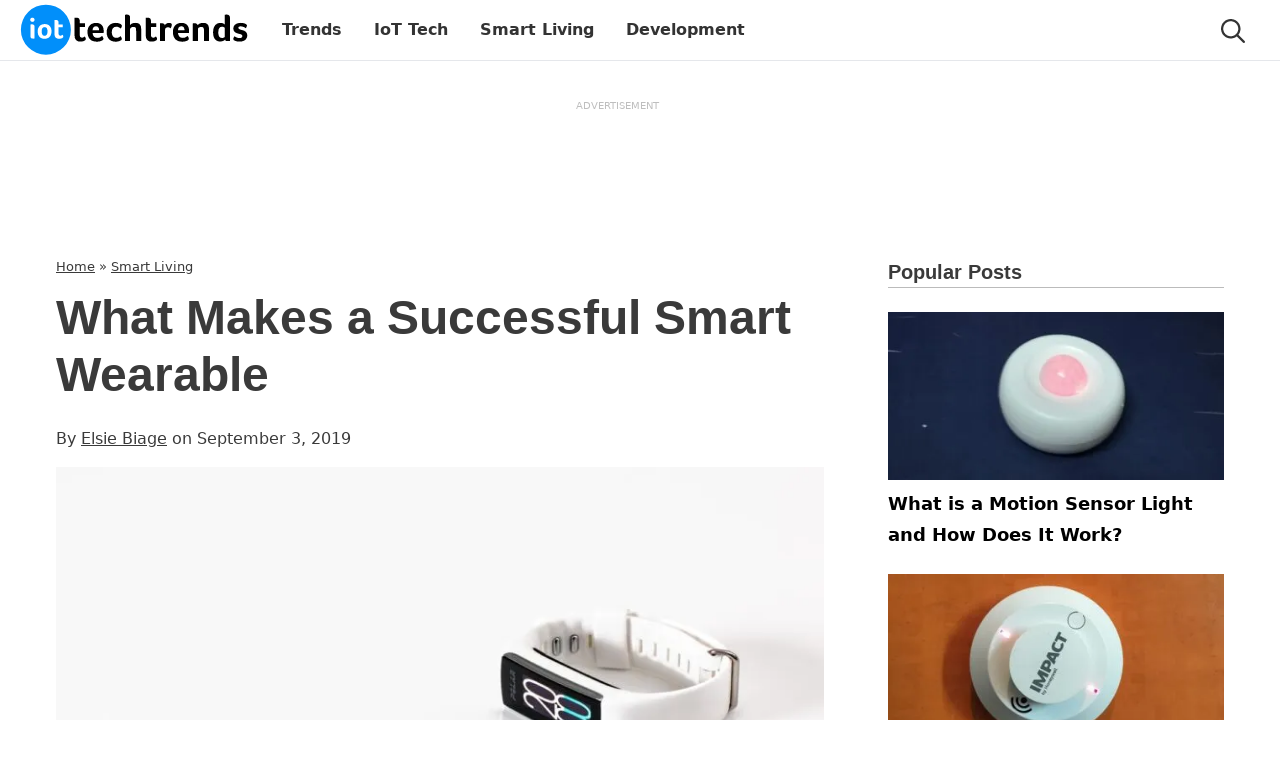

--- FILE ---
content_type: text/html; charset=UTF-8
request_url: https://www.iottechtrends.com/what-makes-successful-smart-wearable/
body_size: 25062
content:
<!doctype html>
<html lang="en-US">
<head>
	<meta charset="UTF-8" />
	<meta name="viewport" content="width=device-width, initial-scale=1" />
	<meta name='robots' content='index, follow, max-image-preview:large, max-snippet:-1, max-video-preview:-1' />
        <link rel="Shortcut Icon" href="https://www.iottechtrends.com/assets/themes/yipress-iottt/images/favicon.ico" type="image/x-icon">
        <link rel="apple-touch-icon" sizes="76x76" href="https://www.iottechtrends.com/assets/themes/yipress-iottt/images/apple-touch-icon-76x76.png">
        <link rel="apple-touch-icon" sizes="120x120" href="https://www.iottechtrends.com/assets/themes/yipress-iottt/images/apple-touch-icon-120x120.png">
        <link rel="apple-touch-icon" sizes="152x152" href="https://www.iottechtrends.com/assets/themes/yipress-iottt/images/apple-touch-icon-152x152.png">
        <link rel="apple-touch-icon" sizes="167x167" href="https://www.iottechtrends.com/assets/themes/yipress-iottt/images/apple-touch-icon-167x167.png">
        <link rel="apple-touch-icon" sizes="180x180" href="https://www.iottechtrends.com/assets/themes/yipress-iottt/images/apple-touch-icon-180x180.png">
                <script>
            var yipress = {"single":true,"id":9376,"front_page":false,"preview":false,"ajaxurl":"https:\/\/www.iottechtrends.com\/app\/wp-admin\/admin-ajax.php","search_url":"https:\/\/www.iottechtrends.com\/wp-json\/wp\/v2\/search\/","logged_in":false,"modal_loaded":false,"modal_type":"","ajax_nonce":"810d7d431d","comment_loaded":false,"passive_supported":false,"type":"post"};
            yipress.width = document.documentElement.clientWidth;
        </script>

        
	<!-- This site is optimized with the Yoast SEO plugin v26.8 - https://yoast.com/product/yoast-seo-wordpress/ -->
	<title>What Makes a Successful Smart Wearable - IoT Tech Trends</title>
	<meta name="description" content="While there are plenty of smart wearables in the market, not all of them are a success. Here are some of the factors that make a smart wearable successful." />
	<link rel="canonical" href="https://www.iottechtrends.com/what-makes-successful-smart-wearable/" />
	<meta property="og:locale" content="en_US" />
	<meta property="og:type" content="article" />
	<meta property="og:title" content="What Makes a Successful Smart Wearable - IoT Tech Trends" />
	<meta property="og:description" content="While there are plenty of smart wearables in the market, not all of them are a success. Here are some of the factors that make a smart wearable successful." />
	<meta property="og:url" content="https://www.iottechtrends.com/what-makes-successful-smart-wearable/" />
	<meta property="og:site_name" content="IoT Tech Trends" />
	<meta property="article:publisher" content="https://www.facebook.com/IoTTechTrendsBlog/" />
	<meta property="article:published_time" content="2019-09-03T16:00:58+00:00" />
	<meta property="article:modified_time" content="2021-02-25T02:41:22+00:00" />
	<meta property="og:image" content="https://www.iottechtrends.com/assets/uploads/2019/08/successful-smart-wearable-featured.jpg" />
	<meta property="og:image:width" content="1350" />
	<meta property="og:image:height" content="675" />
	<meta property="og:image:type" content="image/jpeg" />
	<meta name="author" content="Elsie Biage" />
	<meta name="twitter:card" content="summary_large_image" />
	<meta name="twitter:creator" content="@iottechtrends" />
	<meta name="twitter:site" content="@iottechtrends" />
	<script type="application/ld+json" class="yoast-schema-graph">{"@context":"https://schema.org","@graph":[{"@type":"Article","@id":"https://www.iottechtrends.com/what-makes-successful-smart-wearable/#article","isPartOf":{"@id":"https://www.iottechtrends.com/what-makes-successful-smart-wearable/"},"author":{"name":"Elsie Biage","@id":"https://www.iottechtrends.com/#/schema/person/006115bcb32a73daf8d4aa0ef2456e71"},"headline":"What Makes a Successful Smart Wearable","datePublished":"2019-09-03T16:00:58+00:00","dateModified":"2021-02-25T02:41:22+00:00","mainEntityOfPage":{"@id":"https://www.iottechtrends.com/what-makes-successful-smart-wearable/"},"wordCount":722,"publisher":{"@id":"https://www.iottechtrends.com/#organization"},"image":{"@id":"https://www.iottechtrends.com/what-makes-successful-smart-wearable/#primaryimage"},"thumbnailUrl":"https://www.iottechtrends.com/assets/uploads/2019/08/successful-smart-wearable-featured.jpg","keywords":["smart wearable"],"articleSection":["Smart Living"],"inLanguage":"en-US"},{"@type":"WebPage","@id":"https://www.iottechtrends.com/what-makes-successful-smart-wearable/","url":"https://www.iottechtrends.com/what-makes-successful-smart-wearable/","name":"What Makes a Successful Smart Wearable - IoT Tech Trends","isPartOf":{"@id":"https://www.iottechtrends.com/#website"},"primaryImageOfPage":{"@id":"https://www.iottechtrends.com/what-makes-successful-smart-wearable/#primaryimage"},"image":{"@id":"https://www.iottechtrends.com/what-makes-successful-smart-wearable/#primaryimage"},"thumbnailUrl":"https://www.iottechtrends.com/assets/uploads/2019/08/successful-smart-wearable-featured.jpg","datePublished":"2019-09-03T16:00:58+00:00","dateModified":"2021-02-25T02:41:22+00:00","description":"While there are plenty of smart wearables in the market, not all of them are a success. Here are some of the factors that make a smart wearable successful.","breadcrumb":{"@id":"https://www.iottechtrends.com/what-makes-successful-smart-wearable/#breadcrumb"},"inLanguage":"en-US","potentialAction":[{"@type":"ReadAction","target":["https://www.iottechtrends.com/what-makes-successful-smart-wearable/"]}]},{"@type":"ImageObject","inLanguage":"en-US","@id":"https://www.iottechtrends.com/what-makes-successful-smart-wearable/#primaryimage","url":"https://www.iottechtrends.com/assets/uploads/2019/08/successful-smart-wearable-featured.jpg","contentUrl":"https://www.iottechtrends.com/assets/uploads/2019/08/successful-smart-wearable-featured.jpg","width":1350,"height":675,"caption":"Successful Smart Wearable Featured"},{"@type":"BreadcrumbList","@id":"https://www.iottechtrends.com/what-makes-successful-smart-wearable/#breadcrumb","itemListElement":[{"@type":"ListItem","position":1,"name":"Home","item":"https://www.iottechtrends.com/"},{"@type":"ListItem","position":2,"name":"Smart Living","item":"https://www.iottechtrends.com/smart-living/"},{"@type":"ListItem","position":3,"name":"What Makes a Successful Smart Wearable"}]},{"@type":"WebSite","@id":"https://www.iottechtrends.com/#website","url":"https://www.iottechtrends.com/","name":"IoT Tech Trends","description":"IoT How-to, News, Product Review, Trends &amp; Deals","publisher":{"@id":"https://www.iottechtrends.com/#organization"},"potentialAction":[{"@type":"SearchAction","target":{"@type":"EntryPoint","urlTemplate":"https://www.iottechtrends.com/search/{search_term_string}"},"query-input":{"@type":"PropertyValueSpecification","valueRequired":true,"valueName":"search_term_string"}}],"inLanguage":"en-US"},{"@type":"Organization","@id":"https://www.iottechtrends.com/#organization","name":"IoT Tech Trends","url":"https://www.iottechtrends.com/","logo":{"@type":"ImageObject","inLanguage":"en-US","@id":"https://www.iottechtrends.com/#/schema/logo/image/","url":"https://www.iottechtrends.com/assets/uploads/2023/01/iottt-logo.png","contentUrl":"https://www.iottechtrends.com/assets/uploads/2023/01/iottt-logo.png","width":400,"height":96,"caption":"IoT Tech Trends"},"image":{"@id":"https://www.iottechtrends.com/#/schema/logo/image/"},"sameAs":["https://www.facebook.com/IoTTechTrendsBlog/","https://x.com/iottechtrends","https://www.instagram.com/iottechtrends/"]},{"@type":"Person","@id":"https://www.iottechtrends.com/#/schema/person/006115bcb32a73daf8d4aa0ef2456e71","name":"Elsie Biage","image":{"@type":"ImageObject","inLanguage":"en-US","@id":"https://www.iottechtrends.com/#/schema/person/image/","url":"https://secure.gravatar.com/avatar/ece16e9a8c8ff23f1bff1326a8e5e71e1c9f8f4f671e0159b61715201e21dafd?s=96&d=mm&r=g","contentUrl":"https://secure.gravatar.com/avatar/ece16e9a8c8ff23f1bff1326a8e5e71e1c9f8f4f671e0159b61715201e21dafd?s=96&d=mm&r=g","caption":"Elsie Biage"},"description":"My passion has always been to share every bit of useful information I find on tech, with the ultimate goal of helping people solve a problem.","url":"https://www.iottechtrends.com/author/elsiebiage/"}]}</script>
	<!-- / Yoast SEO plugin. -->


<link rel="alternate" type="application/rss+xml" title="IoT Tech Trends &raquo; Feed" href="https://www.iottechtrends.com/feed/" />
<link rel="alternate" type="application/rss+xml" title="IoT Tech Trends &raquo; Comments Feed" href="https://www.iottechtrends.com/comments/feed/" />
        <link rel="search" type="application/opensearchdescription+xml" title="iottechtrends.com" href="https://www.iottechtrends.com/opensearch.xml">
        <link rel="preload" href="https://www.iottechtrends.com/fonts/roboto-bold.woff2" as="font" crossorigin="anonymous">
        <link rel="preload" href="https://www.iottechtrends.com/fonts/roboto-regular.woff2" as="font" crossorigin="anonymous">
		<link rel="preload" href="https://www.iottechtrends.com/assets/themes/yipress-iottt/css/base020123.css" as="style" crossorigin="anonymous">
                    <link rel="preload" href="https://www.iottechtrends.com/assets/uploads/2019/08/successful-smart-wearable-featured-800x400.jpg" as="image" crossorigin="anonymous" media="(min-width:401px)">
        <!-- Global site tag (gtag.js) - Google Analytics -->
<script async src="https://www.googletagmanager.com/gtag/js?id=UA-87293851-1"></script>
<script>
  window.dataLayer = window.dataLayer || [];
  function gtag(){dataLayer.push(arguments);}
  gtag('js', new Date());

  gtag('config', 'UA-87293851-1');
</script>
<script defer data-domain="iottechtrends.com" src="https://analytics.uqnic.com/js/plausible.js"></script><style id='wp-img-auto-sizes-contain-inline-css'>
img:is([sizes=auto i],[sizes^="auto," i]){contain-intrinsic-size:3000px 1500px}
/*# sourceURL=wp-img-auto-sizes-contain-inline-css */
</style>
<link rel='stylesheet' id='yipress-base-css' href='https://www.iottechtrends.com/assets/themes/yipress-iottt/css/base020123.css?ver=1.0.1' media='all' />
            <style class="yipress-single-css">.site-footer-content{max-width:1280px;}.backtop{background-color: rgba( 0,0,0,0.4 );border:none;border-radius:3px;bottom:30px;color:#fff;cursor: pointer;display:none;fill:currentColor;font-size: 20px;height:34px;line-height:24px;opacity:0;padding:5px;position:fixed;right:20px;text-align: center;transition: opacity 300ms ease-in-out;visibility: hidden;width: 34px;z-index:9;}.backtop.shown{opacity:1;visibility: visible;}.btn-theme{background-color:#007bff;border-color:#007bff;}.btn-theme:hover{background-color:#0063cc;border-color:#0063cc;color:#fff;}@media (min-width:841px) {.backtop{display:block;}}.content-sidebar .content-area{display:grid;grid-template-columns:1fr;grid-template-rows:1fr;gap:36px}@media (min-width: 1108px){.content-sidebar .content-area{grid-template-columns:1fr 336px;grid-template-rows:1fr}}.sidebar{width:336px;display:none}@media (min-width: 1108px){.sidebar{display:block}}
.content-area{--content-width: 800px}@media (min-width: 1108px){.content-area{--content-width:1168px}}.content-and-sidebar .entry-meta{max-width:800px}@media (min-width: 1340px){.content-and-sidebar .entry-meta{max-width:200px}}.entry-content{width:100%;max-width:768px}@media (max-width: 1160px){.entry-content{margin:0 auto}}.entry-title{font-size:clamp(1.875rem, 4vw, 3rem);line-height:1.2;font-weight:bold}.blocks-gallery-grid{display:flex;flex-wrap:wrap;list-style-type:none;padding:0;margin:0}.blocks-gallery-grid .blocks-gallery-item{margin:0 1em 1em 0;display:flex;flex-grow:1;flex-direction:column;justify-content:center;position:relative;width:calc(50% - 1em)}.blocks-gallery-item figure{justify-content:center}.blocks-gallery-item img{height:100%;flex:1;-o-object-fit:cover;object-fit:cover}#breadcrumbs{font-size:0.8125rem;margin-bottom:1em}.post-thumbnail{display:none;background-color:#eee;color:#eee}@media (min-width: 768px){.post-thumbnail{display:block;position:relative;padding-bottom:50%;overflow:hidden}.post-thumbnail img{position:absolute;top:0;left:0}}.related-title{border-bottom:2px solid #000}.gravatar{border-radius:9999px}.one-liner{margin-bottom:1rem;font-style:italic;font-size:1.25rem;line-height:1.75rem;text-align:center}.related-articles{max-width:var(--container-width)}
</style>
        <style id='wp-block-heading-inline-css'>
h1:where(.wp-block-heading).has-background,h2:where(.wp-block-heading).has-background,h3:where(.wp-block-heading).has-background,h4:where(.wp-block-heading).has-background,h5:where(.wp-block-heading).has-background,h6:where(.wp-block-heading).has-background{padding:1.25em 2.375em}h1.has-text-align-left[style*=writing-mode]:where([style*=vertical-lr]),h1.has-text-align-right[style*=writing-mode]:where([style*=vertical-rl]),h2.has-text-align-left[style*=writing-mode]:where([style*=vertical-lr]),h2.has-text-align-right[style*=writing-mode]:where([style*=vertical-rl]),h3.has-text-align-left[style*=writing-mode]:where([style*=vertical-lr]),h3.has-text-align-right[style*=writing-mode]:where([style*=vertical-rl]),h4.has-text-align-left[style*=writing-mode]:where([style*=vertical-lr]),h4.has-text-align-right[style*=writing-mode]:where([style*=vertical-rl]),h5.has-text-align-left[style*=writing-mode]:where([style*=vertical-lr]),h5.has-text-align-right[style*=writing-mode]:where([style*=vertical-rl]),h6.has-text-align-left[style*=writing-mode]:where([style*=vertical-lr]),h6.has-text-align-right[style*=writing-mode]:where([style*=vertical-rl]){rotate:180deg}
/*# sourceURL=https://www.iottechtrends.com/app/wp-includes/blocks/heading/style.min.css */
</style>
<style id='wp-block-image-inline-css'>
.wp-block-image>a,.wp-block-image>figure>a{display:inline-block}.wp-block-image img{box-sizing:border-box;height:auto;max-width:100%;vertical-align:bottom}@media not (prefers-reduced-motion){.wp-block-image img.hide{visibility:hidden}.wp-block-image img.show{animation:show-content-image .4s}}.wp-block-image[style*=border-radius] img,.wp-block-image[style*=border-radius]>a{border-radius:inherit}.wp-block-image.has-custom-border img{box-sizing:border-box}.wp-block-image.aligncenter{text-align:center}.wp-block-image.alignfull>a,.wp-block-image.alignwide>a{width:100%}.wp-block-image.alignfull img,.wp-block-image.alignwide img{height:auto;width:100%}.wp-block-image .aligncenter,.wp-block-image .alignleft,.wp-block-image .alignright,.wp-block-image.aligncenter,.wp-block-image.alignleft,.wp-block-image.alignright{display:table}.wp-block-image .aligncenter>figcaption,.wp-block-image .alignleft>figcaption,.wp-block-image .alignright>figcaption,.wp-block-image.aligncenter>figcaption,.wp-block-image.alignleft>figcaption,.wp-block-image.alignright>figcaption{caption-side:bottom;display:table-caption}.wp-block-image .alignleft{float:left;margin:.5em 1em .5em 0}.wp-block-image .alignright{float:right;margin:.5em 0 .5em 1em}.wp-block-image .aligncenter{margin-left:auto;margin-right:auto}.wp-block-image :where(figcaption){margin-bottom:1em;margin-top:.5em}.wp-block-image.is-style-circle-mask img{border-radius:9999px}@supports ((-webkit-mask-image:none) or (mask-image:none)) or (-webkit-mask-image:none){.wp-block-image.is-style-circle-mask img{border-radius:0;-webkit-mask-image:url('data:image/svg+xml;utf8,<svg viewBox="0 0 100 100" xmlns="http://www.w3.org/2000/svg"><circle cx="50" cy="50" r="50"/></svg>');mask-image:url('data:image/svg+xml;utf8,<svg viewBox="0 0 100 100" xmlns="http://www.w3.org/2000/svg"><circle cx="50" cy="50" r="50"/></svg>');mask-mode:alpha;-webkit-mask-position:center;mask-position:center;-webkit-mask-repeat:no-repeat;mask-repeat:no-repeat;-webkit-mask-size:contain;mask-size:contain}}:root :where(.wp-block-image.is-style-rounded img,.wp-block-image .is-style-rounded img){border-radius:9999px}.wp-block-image figure{margin:0}.wp-lightbox-container{display:flex;flex-direction:column;position:relative}.wp-lightbox-container img{cursor:zoom-in}.wp-lightbox-container img:hover+button{opacity:1}.wp-lightbox-container button{align-items:center;backdrop-filter:blur(16px) saturate(180%);background-color:#5a5a5a40;border:none;border-radius:4px;cursor:zoom-in;display:flex;height:20px;justify-content:center;opacity:0;padding:0;position:absolute;right:16px;text-align:center;top:16px;width:20px;z-index:100}@media not (prefers-reduced-motion){.wp-lightbox-container button{transition:opacity .2s ease}}.wp-lightbox-container button:focus-visible{outline:3px auto #5a5a5a40;outline:3px auto -webkit-focus-ring-color;outline-offset:3px}.wp-lightbox-container button:hover{cursor:pointer;opacity:1}.wp-lightbox-container button:focus{opacity:1}.wp-lightbox-container button:focus,.wp-lightbox-container button:hover,.wp-lightbox-container button:not(:hover):not(:active):not(.has-background){background-color:#5a5a5a40;border:none}.wp-lightbox-overlay{box-sizing:border-box;cursor:zoom-out;height:100vh;left:0;overflow:hidden;position:fixed;top:0;visibility:hidden;width:100%;z-index:100000}.wp-lightbox-overlay .close-button{align-items:center;cursor:pointer;display:flex;justify-content:center;min-height:40px;min-width:40px;padding:0;position:absolute;right:calc(env(safe-area-inset-right) + 16px);top:calc(env(safe-area-inset-top) + 16px);z-index:5000000}.wp-lightbox-overlay .close-button:focus,.wp-lightbox-overlay .close-button:hover,.wp-lightbox-overlay .close-button:not(:hover):not(:active):not(.has-background){background:none;border:none}.wp-lightbox-overlay .lightbox-image-container{height:var(--wp--lightbox-container-height);left:50%;overflow:hidden;position:absolute;top:50%;transform:translate(-50%,-50%);transform-origin:top left;width:var(--wp--lightbox-container-width);z-index:9999999999}.wp-lightbox-overlay .wp-block-image{align-items:center;box-sizing:border-box;display:flex;height:100%;justify-content:center;margin:0;position:relative;transform-origin:0 0;width:100%;z-index:3000000}.wp-lightbox-overlay .wp-block-image img{height:var(--wp--lightbox-image-height);min-height:var(--wp--lightbox-image-height);min-width:var(--wp--lightbox-image-width);width:var(--wp--lightbox-image-width)}.wp-lightbox-overlay .wp-block-image figcaption{display:none}.wp-lightbox-overlay button{background:none;border:none}.wp-lightbox-overlay .scrim{background-color:#fff;height:100%;opacity:.9;position:absolute;width:100%;z-index:2000000}.wp-lightbox-overlay.active{visibility:visible}@media not (prefers-reduced-motion){.wp-lightbox-overlay.active{animation:turn-on-visibility .25s both}.wp-lightbox-overlay.active img{animation:turn-on-visibility .35s both}.wp-lightbox-overlay.show-closing-animation:not(.active){animation:turn-off-visibility .35s both}.wp-lightbox-overlay.show-closing-animation:not(.active) img{animation:turn-off-visibility .25s both}.wp-lightbox-overlay.zoom.active{animation:none;opacity:1;visibility:visible}.wp-lightbox-overlay.zoom.active .lightbox-image-container{animation:lightbox-zoom-in .4s}.wp-lightbox-overlay.zoom.active .lightbox-image-container img{animation:none}.wp-lightbox-overlay.zoom.active .scrim{animation:turn-on-visibility .4s forwards}.wp-lightbox-overlay.zoom.show-closing-animation:not(.active){animation:none}.wp-lightbox-overlay.zoom.show-closing-animation:not(.active) .lightbox-image-container{animation:lightbox-zoom-out .4s}.wp-lightbox-overlay.zoom.show-closing-animation:not(.active) .lightbox-image-container img{animation:none}.wp-lightbox-overlay.zoom.show-closing-animation:not(.active) .scrim{animation:turn-off-visibility .4s forwards}}@keyframes show-content-image{0%{visibility:hidden}99%{visibility:hidden}to{visibility:visible}}@keyframes turn-on-visibility{0%{opacity:0}to{opacity:1}}@keyframes turn-off-visibility{0%{opacity:1;visibility:visible}99%{opacity:0;visibility:visible}to{opacity:0;visibility:hidden}}@keyframes lightbox-zoom-in{0%{transform:translate(calc((-100vw + var(--wp--lightbox-scrollbar-width))/2 + var(--wp--lightbox-initial-left-position)),calc(-50vh + var(--wp--lightbox-initial-top-position))) scale(var(--wp--lightbox-scale))}to{transform:translate(-50%,-50%) scale(1)}}@keyframes lightbox-zoom-out{0%{transform:translate(-50%,-50%) scale(1);visibility:visible}99%{visibility:visible}to{transform:translate(calc((-100vw + var(--wp--lightbox-scrollbar-width))/2 + var(--wp--lightbox-initial-left-position)),calc(-50vh + var(--wp--lightbox-initial-top-position))) scale(var(--wp--lightbox-scale));visibility:hidden}}
/*# sourceURL=https://www.iottechtrends.com/app/wp-includes/blocks/image/style.min.css */
</style>
<style id='wp-block-paragraph-inline-css'>
.is-small-text{font-size:.875em}.is-regular-text{font-size:1em}.is-large-text{font-size:2.25em}.is-larger-text{font-size:3em}.has-drop-cap:not(:focus):first-letter{float:left;font-size:8.4em;font-style:normal;font-weight:100;line-height:.68;margin:.05em .1em 0 0;text-transform:uppercase}body.rtl .has-drop-cap:not(:focus):first-letter{float:none;margin-left:.1em}p.has-drop-cap.has-background{overflow:hidden}:root :where(p.has-background){padding:1.25em 2.375em}:where(p.has-text-color:not(.has-link-color)) a{color:inherit}p.has-text-align-left[style*="writing-mode:vertical-lr"],p.has-text-align-right[style*="writing-mode:vertical-rl"]{rotate:180deg}
/*# sourceURL=https://www.iottechtrends.com/app/wp-includes/blocks/paragraph/style.min.css */
</style>
<style id='global-styles-inline-css'>
:root{--wp--preset--aspect-ratio--square: 1;--wp--preset--aspect-ratio--4-3: 4/3;--wp--preset--aspect-ratio--3-4: 3/4;--wp--preset--aspect-ratio--3-2: 3/2;--wp--preset--aspect-ratio--2-3: 2/3;--wp--preset--aspect-ratio--16-9: 16/9;--wp--preset--aspect-ratio--9-16: 9/16;--wp--preset--color--black: #000000;--wp--preset--color--cyan-bluish-gray: #abb8c3;--wp--preset--color--white: #ffffff;--wp--preset--color--pale-pink: #f78da7;--wp--preset--color--vivid-red: #cf2e2e;--wp--preset--color--luminous-vivid-orange: #ff6900;--wp--preset--color--luminous-vivid-amber: #fcb900;--wp--preset--color--light-green-cyan: #7bdcb5;--wp--preset--color--vivid-green-cyan: #00d084;--wp--preset--color--pale-cyan-blue: #8ed1fc;--wp--preset--color--vivid-cyan-blue: #0693e3;--wp--preset--color--vivid-purple: #9b51e0;--wp--preset--gradient--vivid-cyan-blue-to-vivid-purple: linear-gradient(135deg,rgb(6,147,227) 0%,rgb(155,81,224) 100%);--wp--preset--gradient--light-green-cyan-to-vivid-green-cyan: linear-gradient(135deg,rgb(122,220,180) 0%,rgb(0,208,130) 100%);--wp--preset--gradient--luminous-vivid-amber-to-luminous-vivid-orange: linear-gradient(135deg,rgb(252,185,0) 0%,rgb(255,105,0) 100%);--wp--preset--gradient--luminous-vivid-orange-to-vivid-red: linear-gradient(135deg,rgb(255,105,0) 0%,rgb(207,46,46) 100%);--wp--preset--gradient--very-light-gray-to-cyan-bluish-gray: linear-gradient(135deg,rgb(238,238,238) 0%,rgb(169,184,195) 100%);--wp--preset--gradient--cool-to-warm-spectrum: linear-gradient(135deg,rgb(74,234,220) 0%,rgb(151,120,209) 20%,rgb(207,42,186) 40%,rgb(238,44,130) 60%,rgb(251,105,98) 80%,rgb(254,248,76) 100%);--wp--preset--gradient--blush-light-purple: linear-gradient(135deg,rgb(255,206,236) 0%,rgb(152,150,240) 100%);--wp--preset--gradient--blush-bordeaux: linear-gradient(135deg,rgb(254,205,165) 0%,rgb(254,45,45) 50%,rgb(107,0,62) 100%);--wp--preset--gradient--luminous-dusk: linear-gradient(135deg,rgb(255,203,112) 0%,rgb(199,81,192) 50%,rgb(65,88,208) 100%);--wp--preset--gradient--pale-ocean: linear-gradient(135deg,rgb(255,245,203) 0%,rgb(182,227,212) 50%,rgb(51,167,181) 100%);--wp--preset--gradient--electric-grass: linear-gradient(135deg,rgb(202,248,128) 0%,rgb(113,206,126) 100%);--wp--preset--gradient--midnight: linear-gradient(135deg,rgb(2,3,129) 0%,rgb(40,116,252) 100%);--wp--preset--font-size--small: 13px;--wp--preset--font-size--medium: 20px;--wp--preset--font-size--large: 36px;--wp--preset--font-size--x-large: 42px;--wp--preset--spacing--20: 0.44rem;--wp--preset--spacing--30: 0.67rem;--wp--preset--spacing--40: 1rem;--wp--preset--spacing--50: 1.5rem;--wp--preset--spacing--60: 2.25rem;--wp--preset--spacing--70: 3.38rem;--wp--preset--spacing--80: 5.06rem;--wp--preset--shadow--natural: 6px 6px 9px rgba(0, 0, 0, 0.2);--wp--preset--shadow--deep: 12px 12px 50px rgba(0, 0, 0, 0.4);--wp--preset--shadow--sharp: 6px 6px 0px rgba(0, 0, 0, 0.2);--wp--preset--shadow--outlined: 6px 6px 0px -3px rgb(255, 255, 255), 6px 6px rgb(0, 0, 0);--wp--preset--shadow--crisp: 6px 6px 0px rgb(0, 0, 0);}:where(.is-layout-flex){gap: 0.5em;}:where(.is-layout-grid){gap: 0.5em;}body .is-layout-flex{display: flex;}.is-layout-flex{flex-wrap: wrap;align-items: center;}.is-layout-flex > :is(*, div){margin: 0;}body .is-layout-grid{display: grid;}.is-layout-grid > :is(*, div){margin: 0;}:where(.wp-block-columns.is-layout-flex){gap: 2em;}:where(.wp-block-columns.is-layout-grid){gap: 2em;}:where(.wp-block-post-template.is-layout-flex){gap: 1.25em;}:where(.wp-block-post-template.is-layout-grid){gap: 1.25em;}.has-black-color{color: var(--wp--preset--color--black) !important;}.has-cyan-bluish-gray-color{color: var(--wp--preset--color--cyan-bluish-gray) !important;}.has-white-color{color: var(--wp--preset--color--white) !important;}.has-pale-pink-color{color: var(--wp--preset--color--pale-pink) !important;}.has-vivid-red-color{color: var(--wp--preset--color--vivid-red) !important;}.has-luminous-vivid-orange-color{color: var(--wp--preset--color--luminous-vivid-orange) !important;}.has-luminous-vivid-amber-color{color: var(--wp--preset--color--luminous-vivid-amber) !important;}.has-light-green-cyan-color{color: var(--wp--preset--color--light-green-cyan) !important;}.has-vivid-green-cyan-color{color: var(--wp--preset--color--vivid-green-cyan) !important;}.has-pale-cyan-blue-color{color: var(--wp--preset--color--pale-cyan-blue) !important;}.has-vivid-cyan-blue-color{color: var(--wp--preset--color--vivid-cyan-blue) !important;}.has-vivid-purple-color{color: var(--wp--preset--color--vivid-purple) !important;}.has-black-background-color{background-color: var(--wp--preset--color--black) !important;}.has-cyan-bluish-gray-background-color{background-color: var(--wp--preset--color--cyan-bluish-gray) !important;}.has-white-background-color{background-color: var(--wp--preset--color--white) !important;}.has-pale-pink-background-color{background-color: var(--wp--preset--color--pale-pink) !important;}.has-vivid-red-background-color{background-color: var(--wp--preset--color--vivid-red) !important;}.has-luminous-vivid-orange-background-color{background-color: var(--wp--preset--color--luminous-vivid-orange) !important;}.has-luminous-vivid-amber-background-color{background-color: var(--wp--preset--color--luminous-vivid-amber) !important;}.has-light-green-cyan-background-color{background-color: var(--wp--preset--color--light-green-cyan) !important;}.has-vivid-green-cyan-background-color{background-color: var(--wp--preset--color--vivid-green-cyan) !important;}.has-pale-cyan-blue-background-color{background-color: var(--wp--preset--color--pale-cyan-blue) !important;}.has-vivid-cyan-blue-background-color{background-color: var(--wp--preset--color--vivid-cyan-blue) !important;}.has-vivid-purple-background-color{background-color: var(--wp--preset--color--vivid-purple) !important;}.has-black-border-color{border-color: var(--wp--preset--color--black) !important;}.has-cyan-bluish-gray-border-color{border-color: var(--wp--preset--color--cyan-bluish-gray) !important;}.has-white-border-color{border-color: var(--wp--preset--color--white) !important;}.has-pale-pink-border-color{border-color: var(--wp--preset--color--pale-pink) !important;}.has-vivid-red-border-color{border-color: var(--wp--preset--color--vivid-red) !important;}.has-luminous-vivid-orange-border-color{border-color: var(--wp--preset--color--luminous-vivid-orange) !important;}.has-luminous-vivid-amber-border-color{border-color: var(--wp--preset--color--luminous-vivid-amber) !important;}.has-light-green-cyan-border-color{border-color: var(--wp--preset--color--light-green-cyan) !important;}.has-vivid-green-cyan-border-color{border-color: var(--wp--preset--color--vivid-green-cyan) !important;}.has-pale-cyan-blue-border-color{border-color: var(--wp--preset--color--pale-cyan-blue) !important;}.has-vivid-cyan-blue-border-color{border-color: var(--wp--preset--color--vivid-cyan-blue) !important;}.has-vivid-purple-border-color{border-color: var(--wp--preset--color--vivid-purple) !important;}.has-vivid-cyan-blue-to-vivid-purple-gradient-background{background: var(--wp--preset--gradient--vivid-cyan-blue-to-vivid-purple) !important;}.has-light-green-cyan-to-vivid-green-cyan-gradient-background{background: var(--wp--preset--gradient--light-green-cyan-to-vivid-green-cyan) !important;}.has-luminous-vivid-amber-to-luminous-vivid-orange-gradient-background{background: var(--wp--preset--gradient--luminous-vivid-amber-to-luminous-vivid-orange) !important;}.has-luminous-vivid-orange-to-vivid-red-gradient-background{background: var(--wp--preset--gradient--luminous-vivid-orange-to-vivid-red) !important;}.has-very-light-gray-to-cyan-bluish-gray-gradient-background{background: var(--wp--preset--gradient--very-light-gray-to-cyan-bluish-gray) !important;}.has-cool-to-warm-spectrum-gradient-background{background: var(--wp--preset--gradient--cool-to-warm-spectrum) !important;}.has-blush-light-purple-gradient-background{background: var(--wp--preset--gradient--blush-light-purple) !important;}.has-blush-bordeaux-gradient-background{background: var(--wp--preset--gradient--blush-bordeaux) !important;}.has-luminous-dusk-gradient-background{background: var(--wp--preset--gradient--luminous-dusk) !important;}.has-pale-ocean-gradient-background{background: var(--wp--preset--gradient--pale-ocean) !important;}.has-electric-grass-gradient-background{background: var(--wp--preset--gradient--electric-grass) !important;}.has-midnight-gradient-background{background: var(--wp--preset--gradient--midnight) !important;}.has-small-font-size{font-size: var(--wp--preset--font-size--small) !important;}.has-medium-font-size{font-size: var(--wp--preset--font-size--medium) !important;}.has-large-font-size{font-size: var(--wp--preset--font-size--large) !important;}.has-x-large-font-size{font-size: var(--wp--preset--font-size--x-large) !important;}
/*# sourceURL=global-styles-inline-css */
</style>
</head>

<body class="wp-singular post-template-default single single-post postid-9376 single-format-standard wp-theme-yipress-iottt content-sidebar">
<div id="page" class="site">
	<a class="skip-link screen-reader-text" href="#content">Skip to content</a>

	<header id="masthead" class="w-full site-header">
    <div class="mx-auto w-full flex items-center flex-nowrap header-content">
	
	<div class="site-logo"><a href="https://www.iottechtrends.com/" rel="home" class="header-link">
			<svg xmlns="http://www.w3.org/2000/svg" class="site-svg-logo" viewBox="0 0 66.145832 15.875"><g><path style="fill:#ffffff;stroke-width:0.264583" d="M 12.634064,7.5165577 A 5.351377,5.1356621 0 0 1 7.2826867,12.65222 5.351377,5.1356621 0 0 1 1.9313097,7.5165577 5.351377,5.1356621 0 0 1 7.2826867,2.3808956 5.351377,5.1356621 0 0 1 12.634064,7.5165577 Z"/><path style="fill:#ffffff;stroke-width:0.264583" d="M 13.330035,6.5369453 A 5.8424916,4.5212579 0 0 1 7.4875436,11.058203 5.8424916,4.5212579 0 0 1 1.645052,6.5369453 5.8424916,4.5212579 0 0 1 7.4875436,2.0156875 5.8424916,4.5212579 0 0 1 13.330035,6.5369453 Z"/><path style="fill:#018ffa;fill-opacity:1;stroke-width:0.264583" d="M 14.52184,7.8565011 A 6.6145835,6.6145835 0 0 1 7.9072561,14.471085 6.6145835,6.6145835 0 0 1 1.2926726,7.8565011 6.6145835,6.6145835 0 0 1 7.9072561,1.2419176 6.6145835,6.6145835 0 0 1 14.52184,7.8565011 Z"/><g><path style="fill:#ffffff;fill-opacity:1;stroke-width:0.264583" d="M 10.283919,9.5856398 Q 10.229591,9.4304176 10.214069,9.2596732 10.198547,9.0889288 10.198547,8.9181843 V 5.3170294 q 0.05433,-0.00776 0.116417,-0.015522 0.05433,-0.00776 0.116416,-0.00776 0.06209,-0.00776 0.124178,-0.00776 0.124178,0 0.248356,0.023283 0.124177,0.023283 0.225072,0.093133 0.100894,0.06985 0.162983,0.1940277 0.06209,0.1164167 0.06209,0.3104444 v 0.5432777 h 1.086555 v 0.7916332 h -1.086555 v 1.6608775 q 0,0.5432777 0.442383,0.5432777 0.108656,0 0.201789,-0.031044 0.100894,-0.038806 0.178506,-0.077611 0.07761,-0.046567 0.131938,-0.093133 0.06209,-0.046567 0.08537,-0.06985 0.116416,0.1707444 0.178505,0.2949221 0.06209,0.1241778 0.06209,0.2328333 0,0.1008945 -0.08537,0.2017889 -0.07761,0.093133 -0.225072,0.1785061 -0.147461,0.07761 -0.357011,0.124178 -0.20955,0.05433 -0.457906,0.05433 -0.481189,0 -0.752828,-0.186266 Q 10.392576,9.8883287 10.28392,9.5856454 Z M 9.3914063,8.2895344 q 0,0.3880555 -0.1008945,0.7450666 -0.093133,0.357011 -0.3182055,0.6286499 -0.2173111,0.2716388 -0.566561,0.4346221 -0.3492499,0.162983 -0.845961,0.162983 -0.496711,0 -0.8459609,-0.155222 Q 6.3723345,9.9426508 6.1550235,9.6787731 5.9377124,9.4071343 5.836818,9.0578843 5.7359235,8.7008733 5.7359235,8.3128178 q 0,-0.3958166 0.1164167,-0.7450666 0.1164166,-0.357011 0.3414888,-0.6208888 0.2328333,-0.2716388 0.5820832,-0.426861 0.34925,-0.1552222 0.8149166,-0.1552222 0.4889499,0 0.8304387,0.1552222 0.34925,0.1552222 0.5587999,0.4190999 0.2173111,0.2638778 0.3104444,0.6131277 0.1008945,0.34925 0.1008945,0.7373054 z m -1.0632721,0.00776 q 0,-0.20955 -0.031044,-0.4113389 Q 8.2660453,7.6764068 8.1806731,7.5211846 8.0953009,7.3659624 7.9478398,7.2728291 7.8003787,7.1719346 7.5753066,7.1719346 q -0.2250722,0 -0.3802944,0.1008945 Q 7.0475511,7.3737235 6.9544178,7.5367068 6.8690456,7.691929 6.83024,7.8937178 6.791435,8.0955067 6.791435,8.3050567 q 0,0.2095499 0.031044,0.4190999 0.038805,0.20955 0.1241778,0.3802944 0.085372,0.1629833 0.2328333,0.2638777 0.1552221,0.1008944 0.3802943,0.1008944 0.2328333,0 0.3802944,-0.1008944 Q 8.095301,9.2674343 8.1806732,9.104451 8.2660452,8.9337066 8.2970899,8.7241566 q 0.031044,-0.20955 0.031044,-0.426861 z M 4.8977241,10.191006 q -0.031044,0.01552 -0.1397,0.02328 -0.1086555,0.0078 -0.2328333,0.0078 -0.1552222,0 -0.2793999,-0.03105 -0.1241778,-0.02328 -0.2173111,-0.09313 -0.085372,-0.07761 -0.1397,-0.2017888 -0.046567,-0.1241778 -0.046567,-0.3182055 v -3.104444 q 0,-0.00776 0.1164166,-0.015522 0.1164167,-0.015522 0.2405944,-0.015522 0.1241778,0 0.2483555,0.023283 0.1241778,0.023283 0.2250722,0.093133 0.1008944,0.062089 0.1629833,0.1862666 0.062089,0.1164166 0.062089,0.3104444 z m 0.00776,-4.9593488 q 0,0.2483555 -0.1707444,0.4035777 -0.1629833,0.1552222 -0.3958166,0.1552222 -0.2405944,0 -0.4035777,-0.1552222 -0.1629833,-0.1552222 -0.1629833,-0.4035777 0,-0.2483555 0.1629833,-0.4035777 0.1629833,-0.1629833 0.4035777,-0.1629833 0.2328333,0 0.3958166,0.1629833 0.1707444,0.1552222 0.1707444,0.4035777 z"/></g><g style="stroke-width:0.264583"><path style="stroke-width:0.264583" d="m 61.11094,6.7338399 q 0,0.1481667 -0.09878,0.3556001 -0.0889,0.1975556 -0.197555,0.3753557 -0.09878,-0.079022 -0.246945,-0.1580445 -0.138289,-0.0889 -0.316089,-0.1580445 -0.1778,-0.079022 -0.375356,-0.1284111 -0.187677,-0.049389 -0.385233,-0.049389 -0.108656,0 -0.227189,0.019756 -0.118533,0.00988 -0.217311,0.059267 -0.0889,0.039511 -0.158045,0.1284111 -0.05927,0.079022 -0.05927,0.2173112 0,0.3358445 0.721078,0.493889 0.296333,0.059267 0.582789,0.1580445 0.296333,0.0889 0.523522,0.2568223 0.237067,0.1679222 0.375356,0.4247445 0.148166,0.2568223 0.148166,0.6420557 0,0.3951112 -0.158044,0.7013231 -0.148167,0.306211 -0.414867,0.513644 -0.2667,0.207434 -0.632178,0.316089 -0.3556,0.108656 -0.780344,0.108656 -0.434623,0 -0.740834,-0.06914 -0.296333,-0.05927 -0.493889,-0.148166 -0.138289,-0.05927 -0.306211,-0.167923 -0.158045,-0.118533 -0.158045,-0.316089 0,-0.167922 0.09878,-0.3457223 0.09878,-0.1876778 0.227189,-0.3852334 0.0889,0.079022 0.217311,0.1679222 0.138289,0.079022 0.306212,0.1580445 0.1778,0.069145 0.375355,0.118534 0.197556,0.04939 0.404989,0.04939 0.128411,0 0.2667,-0.01976 0.138289,-0.01976 0.237067,-0.079022 0.108656,-0.059267 0.1778,-0.1580445 0.06914,-0.098778 0.06914,-0.2568223 0,-0.2864556 -0.227188,-0.404989 Q 59.431717,9.0254849 58.987217,8.9365849 58.700762,8.8773182 58.434062,8.7785404 58.167362,8.6797626 57.959928,8.5217181 57.752495,8.3537959 57.624084,8.1068514 57.50555,7.8599069 57.50555,7.5043068 q 0,-0.3556001 0.158045,-0.6223002 0.158044,-0.2667 0.414867,-0.4543778 0.2667,-0.1876779 0.612422,-0.2765779 0.345722,-0.098778 0.721078,-0.098778 0.395111,0 0.701322,0.059267 0.316089,0.059267 0.543278,0.1580445 0.434622,0.1778 0.454378,0.4642555 z m -5.393249,4.1289121 q -0.167922,0 -0.2667,-0.108656 -0.09878,-0.118533 -0.09878,-0.296333 -0.138289,0.167922 -0.474133,0.345722 -0.325967,0.1778 -0.839611,0.1778 -0.365478,0 -0.711201,-0.118533 -0.335844,-0.118533 -0.602544,-0.395111 -0.2667,-0.276578 -0.424745,-0.730956 -0.158044,-0.4642556 -0.158044,-1.1458224 0,-0.6815668 0.158044,-1.1655781 0.167923,-0.4840112 0.434623,-0.7803446 0.276578,-0.3062112 0.6223,-0.4445001 0.3556,-0.1481667 0.740833,-0.1481667 0.4445,0 0.730956,0.1580445 0.286456,0.1481667 0.424745,0.2963334 V 3.8989171 q 0,-0.00988 0.148166,-0.019756 0.148167,-0.019756 0.306211,-0.019756 0.158045,0 0.316089,0.029633 0.167923,0.029633 0.286456,0.1185334 0.128411,0.0889 0.207433,0.2469445 0.07902,0.1481667 0.07902,0.3951112 V 10.862752 Z M 53.524824,8.5217181 q 0,0.3457223 0.04939,0.6321779 0.04939,0.2765779 0.167922,0.4741335 0.118534,0.1975556 0.316089,0.3062111 0.197556,0.1086554 0.503767,0.1086554 0.286456,0 0.484011,-0.1185331 0.207434,-0.1185334 0.207434,-0.3358446 V 7.3660179 Q 55.174413,7.2869956 54.976858,7.17834 54.78918,7.0696845 54.532358,7.0696845 q -0.513645,0 -0.760589,0.3753556 -0.246945,0.3753556 -0.246945,1.076678 z M 48.14145,10.862752 h -1.353256 v -4.67219 q 0.04939,-0.00988 0.118534,-0.019755 0.05927,-0.00988 0.138289,-0.00988 0.07902,-0.00988 0.187677,-0.00988 0.316089,0 0.543278,0.1185334 0.237067,0.1086556 0.296334,0.3951112 0.167922,-0.227189 0.513644,-0.4148668 0.3556,-0.1975556 0.938389,-0.1975556 0.701323,0 1.037167,0.2765779 0.335845,0.2765778 0.434623,0.7309557 0.04939,0.2271889 0.05927,0.493889 0.01976,0.2667 0.01976,0.5235223 V 10.862748 H 49.731773 V 8.1364847 q 0,-0.2173112 -0.01976,-0.404989 -0.0099,-0.1876778 -0.07902,-0.3160889 -0.05927,-0.138289 -0.207433,-0.2074334 -0.138289,-0.079022 -0.395112,-0.079022 -0.365478,0 -0.632178,0.1580445 -0.256822,0.1481667 -0.256822,0.3753557 z m -4.000501,-0.839611 q 0.246945,0 0.434623,-0.049389 0.187677,-0.059267 0.335844,-0.138289 0.148167,-0.079022 0.256822,-0.1679222 0.108656,-0.098778 0.197556,-0.1778001 0.118533,0.1481667 0.246944,0.3852335 0.128412,0.2271888 0.128412,0.3753558 0,0.217311 -0.246945,0.395111 -0.207433,0.158044 -0.592667,0.2667 -0.375355,0.118533 -0.889,0.118533 -0.464256,0 -0.918633,-0.118533 Q 42.649404,10.793608 42.293804,10.497274 41.948082,10.200941 41.730771,9.7070517 41.51346,9.2032849 41.51346,8.4426959 q 0,-0.6223002 0.187678,-1.0668003 0.197555,-0.4543778 0.513644,-0.7507112 0.325967,-0.2963334 0.730956,-0.4346224 0.404989,-0.1382889 0.829733,-0.1382889 0.553156,0 0.938389,0.1778001 0.385234,0.1679222 0.622301,0.4642556 0.246944,0.2864556 0.3556,0.6618113 0.108655,0.3753556 0.108655,0.7902224 0,0.059267 0,0.1382889 0,0.079022 -0.0099,0.1679223 0,0.0889 -0.0099,0.1778 0,0.079022 -0.0099,0.1284111 h -2.904067 q 0.03951,0.5432779 0.335844,0.9087558 0.296333,0.3556004 0.938389,0.3556004 z m 0.4445,-2.0051897 q 0,-0.4741334 -0.187678,-0.7704668 -0.1778,-0.2963334 -0.651933,-0.2963334 -0.404989,0 -0.651933,0.2864556 -0.237067,0.2765779 -0.237067,0.7803446 z m -5.19569,-1.3631336 q 0.05927,-0.0889 0.158045,-0.1975556 0.09878,-0.1086556 0.237066,-0.1975556 0.148167,-0.0889 0.316089,-0.1481667 0.1778,-0.059267 0.375356,-0.059267 0.118533,0 0.246944,0.019756 0.138289,0.019756 0.246945,0.079022 0.118533,0.049389 0.187678,0.1481667 0.06914,0.0889 0.06914,0.227189 0,0.2173111 -0.108655,0.5037667 -0.108656,0.2765779 -0.217312,0.4741335 -0.167922,-0.1382889 -0.335844,-0.2074334 -0.167922,-0.079022 -0.395111,-0.079022 -0.306212,0 -0.513645,0.1778 -0.207433,0.1778 -0.207433,0.4247445 V 10.862752 H 38.105644 V 6.1905621 q 0.04939,-0.00988 0.118533,-0.019755 0.05927,-0.00988 0.138289,-0.00988 0.07902,-0.00988 0.187678,-0.00988 0.316089,0 0.543278,0.1284112 0.237066,0.1185333 0.296333,0.3753556 z m -4.929008,3.4967343 q -0.06914,-0.1975558 -0.0889,-0.414867 -0.01975,-0.2173111 -0.01975,-0.4346223 V 4.7187728 q 0.06914,-0.00988 0.148166,-0.019755 0.06914,-0.00988 0.148167,-0.00988 0.07902,-0.00988 0.158045,-0.00988 0.158044,0 0.316089,0.029633 0.158044,0.029633 0.286455,0.1185334 0.128411,0.0889 0.207434,0.2469445 0.07902,0.1481667 0.07902,0.3951112 v 0.6914446 h 1.382889 V 7.1684581 H 35.695477 V 9.282303 q 0,0.6914446 0.563033,0.6914446 0.138289,0 0.256823,-0.039511 0.128411,-0.049389 0.227189,-0.098778 0.09878,-0.059267 0.167922,-0.1185333 0.07902,-0.059267 0.108655,-0.0889 0.148167,0.2173111 0.227189,0.3753557 0.07902,0.158045 0.07902,0.296334 0,0.128411 -0.108656,0.256822 -0.09878,0.118533 -0.286456,0.227189 -0.187677,0.09878 -0.454378,0.158044 -0.2667,0.06914 -0.582789,0.06914 -0.612422,0 -0.958144,-0.237067 -0.335845,-0.237067 -0.474134,-0.6223 z M 31.783885,8.1364847 q 0,-0.2173112 -0.01976,-0.404989 -0.0099,-0.1876778 -0.07902,-0.3160889 -0.05927,-0.138289 -0.207433,-0.2074334 -0.138289,-0.079022 -0.395112,-0.079022 -0.365478,0 -0.632178,0.1580445 Q 30.19356,7.4351626 30.19356,7.6623516 V 10.862752 H 28.850184 V 3.8989171 q 0,-0.00988 0.148167,-0.019756 0.148166,-0.019756 0.306211,-0.019756 0.158044,0 0.316089,0.029633 0.158044,0.029633 0.286456,0.1185334 0.128411,0.079022 0.207433,0.2370667 0.07902,0.1481667 0.07902,0.3951112 v 1.9656782 q 0.07902,-0.0889 0.197556,-0.1876778 0.118533,-0.098778 0.286455,-0.1778001 0.167923,-0.0889 0.385234,-0.1382889 0.227189,-0.049389 0.513644,-0.049389 0.701323,0 1.037167,0.2765779 0.335845,0.2765778 0.434623,0.7309557 0.04939,0.2271889 0.05927,0.493889 0.01976,0.2667 0.01976,0.5235223 v 2.7855343 h -1.343378 z m -5.235206,1.8767783 q 0.217311,0 0.395111,-0.049389 0.1778,-0.049389 0.316089,-0.1185334 0.138289,-0.079022 0.237067,-0.1580445 0.09878,-0.0889 0.148167,-0.1481667 0.108655,0.1185334 0.217311,0.3457223 0.118533,0.2271893 0.118533,0.3852333 0,0.09878 -0.03951,0.197556 -0.03951,0.0889 -0.167922,0.187678 -0.187678,0.138289 -0.5334,0.256822 -0.345723,0.118533 -0.879123,0.118533 -0.3556,0 -0.770467,-0.09878 -0.414866,-0.09878 -0.770466,-0.375355 -0.3556,-0.276578 -0.592667,-0.7605893 -0.237067,-0.493889 -0.237067,-1.2841114 0,-0.7507112 0.246945,-1.2248447 0.246944,-0.4741334 0.612422,-0.7507113 0.365478,-0.2765778 0.770467,-0.3753556 0.414867,-0.1086556 0.740833,-0.1086556 0.404989,0 0.750712,0.0889 0.345722,0.0889 0.572911,0.2370668 0.187678,0.1185333 0.256822,0.2271889 0.07902,0.1086556 0.07902,0.2568223 0,0.1382889 -0.0889,0.3457223 -0.0889,0.1975556 -0.227189,0.3654778 Q 27.546335,7.405529 27.240124,7.2376067 26.933912,7.0696845 26.558557,7.0696845 q -0.651934,0 -0.928511,0.4049889 -0.276578,0.3951112 -0.276578,1.0174114 0,0.3160889 0.05927,0.5926668 0.05927,0.2765778 0.197556,0.4840112 0.148167,0.2074334 0.375356,0.3259667 0.227189,0.1185335 0.563033,0.1185335 z m -5.008034,0.0099 q 0.246945,0 0.434622,-0.049389 0.187678,-0.059267 0.335845,-0.138289 0.148167,-0.079022 0.256822,-0.1679222 0.108656,-0.098778 0.197556,-0.1778001 0.118533,0.1481667 0.246944,0.3852335 0.128411,0.2271888 0.128411,0.3753558 0,0.217311 -0.246944,0.395111 -0.207433,0.158044 -0.592667,0.2667 -0.375356,0.118533 -0.889,0.118533 -0.464256,0 -0.918634,-0.118533 -0.4445,-0.118533 -0.8001,-0.414867 -0.345722,-0.296333 -0.563033,-0.7902221 -0.217311,-0.5037668 -0.217311,-1.2643558 0,-0.6223002 0.187677,-1.0668003 0.197556,-0.4543778 0.513645,-0.7507112 0.325967,-0.2963334 0.730956,-0.4346224 0.404989,-0.1382889 0.829733,-0.1382889 0.553156,0 0.938389,0.1778001 0.385234,0.1679222 0.6223,0.4642556 0.246945,0.2864556 0.355601,0.6618113 0.108655,0.3753556 0.108655,0.7902224 0,0.059267 0,0.1382889 0,0.079022 -0.0099,0.1679223 0,0.0889 -0.0099,0.1778 0,0.079022 -0.0099,0.1284111 h -2.904068 q 0.03951,0.5432779 0.335845,0.9087558 0.296333,0.3556002 0.938389,0.3556002 z m 0.4445,-2.0051897 q 0,-0.4741334 -0.187678,-0.7704668 -0.1778,-0.2963334 -0.651933,-0.2963334 -0.404989,0 -0.651934,0.2864556 -0.237066,0.2765779 -0.237066,0.7803446 z m -6.37115,2.1336007 Q 15.544851,9.9539962 15.525095,9.736685 15.50534,9.5193739 15.50534,9.3020627 V 4.7187728 q 0.06914,-0.00988 0.148166,-0.019755 0.06915,-0.00988 0.148167,-0.00988 0.07902,-0.00988 0.158045,-0.00988 0.158044,0 0.316089,0.029633 0.158044,0.029633 0.286455,0.1185334 0.128411,0.0889 0.207434,0.2469445 0.07902,0.1481667 0.07902,0.3951112 v 0.6914446 h 1.382889 V 7.1684581 H 16.848716 V 9.282303 q 0,0.6914446 0.563033,0.6914446 0.138289,0 0.256823,-0.039511 0.128411,-0.049389 0.227189,-0.098778 0.09878,-0.059267 0.167922,-0.1185333 0.07902,-0.059267 0.108655,-0.0889 0.148167,0.2173111 0.227189,0.3753557 0.07902,0.158045 0.07902,0.296334 0,0.128411 -0.108656,0.256822 -0.09878,0.118533 -0.286456,0.227189 -0.187677,0.09878 -0.454378,0.158044 -0.2667,0.06914 -0.582789,0.06914 -0.612422,0 -0.958144,-0.237067 -0.335845,-0.237067 -0.474134,-0.6223 z"/></g></g></svg>
		</a></div>
    <div id="site-navigation" class="md:hidden lg:flex site-navigation">
        <div class="nav-height justify-end content-center flex lg:hidden">
            <button class="button nav-button fill-current menu-toggle" aria-controls="primary-menu" aria-expanded="false">
                <svg width="32" height="32"><use aria-hidden="true" xlink:href="#icon-close"></use></svg>
            </button><!-- #primary-mobile-menu -->
        </div>
        <div id="mobile-search-form" class="flex lg:hidden mb-4 mt-4 pl-8 pr-8">
            <form method="get" class="search-form w-full header-search" action="https://www.iottechtrends.com/">
                <input type="search" class="form-control" value="" name="s" title="Search" placeholder="Search"/>
            </form>
        </div>
                                <nav class="mr-auto">
                <div class="menu-top-nav-container"><ul id="primary-menu" class="navbar-nav"><li itemscope="itemscope" itemtype="https://www.schema.org/SiteNavigationElement" id="menu-item-26835" class="menu-item menu-item-type-taxonomy menu-item-object-category menu-item-26835 nav-item"><a title="Trends" href="https://www.iottechtrends.com/trends/" class="nav-link">Trends</a></li>
<li itemscope="itemscope" itemtype="https://www.schema.org/SiteNavigationElement" id="menu-item-26837" class="menu-item menu-item-type-taxonomy menu-item-object-category menu-item-26837 nav-item"><a title="IoT Tech" href="https://www.iottechtrends.com/tech-explained/" class="nav-link">IoT Tech</a></li>
<li itemscope="itemscope" itemtype="https://www.schema.org/SiteNavigationElement" id="menu-item-9452" class="menu-item menu-item-type-taxonomy menu-item-object-category current-post-ancestor current-menu-parent current-post-parent active menu-item-9452 nav-item"><a title="Smart Living" href="https://www.iottechtrends.com/smart-living/" class="nav-link">Smart Living</a></li>
<li itemscope="itemscope" itemtype="https://www.schema.org/SiteNavigationElement" id="menu-item-21159" class="menu-item menu-item-type-taxonomy menu-item-object-category menu-item-21159 nav-item"><a title="Development" href="https://www.iottechtrends.com/iot-development/" class="nav-link">Development</a></li>
</ul></div>            </nav>
                    </div><!-- #site-navigation -->
    <div class="primary-menu-container lg:flex hidden">
                <div class="header-container search-box modal-toggle">
            <button id="search-toggle" class="nav-button fill-current" aria-controls="search-form" aria-expanded="false" aria-haspopup="true"><svg class="svg-icon" width="24" height="24" aria-hidden="true" role="img" focusable="false" viewBox="0 0 512 512"><path fill-rule="evenodd" clip-rule="evenodd" d="M208 48c-88.366 0-160 71.634-160 160s71.634 160 160 160 160-71.634 160-160S296.366 48 208 48zM0 208C0 93.125 93.125 0 208 0s208 93.125 208 208c0 48.741-16.765 93.566-44.843 129.024l133.826 134.018c9.366 9.379 9.355 24.575-.025 33.941-9.379 9.366-24.575 9.355-33.941-.025L337.238 370.987C301.747 399.167 256.839 416 208 416 93.125 416 0 322.875 0 208z"/></svg><svg class="svg-icon" width="24" height="24"><use aria-hidden="true" xlink:href="#icon-close"></use></svg><span class="screen-reader-text sr-only">Search</span></button>
        </div>
    </div>

	    <div class="header-container ml-auto flex lg:hidden block">
            <button id="primary-mobile-menu" class="button nav-button fill-current menu-toggle" aria-controls="primary-menu" aria-expanded="false">
                <svg class="svg-icon" width="24" height="24" aria-hidden="true" role="img" focusable="false" viewBox="0 0 24 24" xmlns="http://www.w3.org/2000/svg"><path fill-rule="evenodd" clip-rule="evenodd" d="M4.5 6H19.5V7.5H4.5V6ZM4.5 12H19.5V13.5H4.5V12ZM19.5 18H4.5V19.5H19.5V18Z" /></svg>                <span class="screen-reader-text">Menu</span>
            </button><!-- #primary-mobile-menu -->
        </div>
    </div> <!-- header-content -->
</header><!-- #masthead -->

    <div class="header-widget hidden md:block"><div class="textwidget custom-html-widget"><div class="ad-slot">
<script async src="https://pagead2.googlesyndication.com/pagead/js/adsbygoogle.js"></script>
<!-- IoTTT Header Ad -->
<ins class="adsbygoogle"
     style="display:inline-block;width:728px;height:90px"
     data-ad-client="ca-pub-8765285789552883"
     data-ad-slot="4623567994"></ins>
<script>
     (adsbygoogle = window.adsbygoogle || []).push({});
</script></div></div></div>
    <div id="content" class="p-4 site-content">

        

<div id="content-area" class="content-area mx-auto">
	<main id="main" class="site-main">

				
			<article id="post-9376" class="mb-8 post-9376 post type-post status-publish format-standard has-post-thumbnail hentry category-smart-living tag-smart-wearable">
    
        <header class="entry-header mb-4">
			<div id="breadcrumbs"><span><span><a href="https://www.iottechtrends.com/">Home</a></span> » <span><a href="https://www.iottechtrends.com/smart-living/">Smart Living</a></span></span></div><h1 class="entry-title mb-6">What Makes a Successful Smart Wearable</h1><div class="entry-meta">By <span class="author vcard"><a class="fn n" href="https://www.iottechtrends.com/author/elsiebiage/">Elsie Biage</a></span> on <time class="entry-date published updated"  datetime="2019-09-03T09:00:58-07:00">September 3, 2019</time></div>
        </header><!-- .entry-header -->

		
        <div class="entry-content">
            <figure class="mb-8 post-thumbnail"><picture>
                                <source media="(max-width: 767px)" sizes="1px" srcset="[data-uri] 1w"/>
                                <source srcset="https://www.iottechtrends.com/assets/uploads/2019/08/successful-smart-wearable-featured-400x200.jpg.webp 400w, https://www.iottechtrends.com/assets/uploads/2019/08/successful-smart-wearable-featured-800x400.jpg.webp 800w" sizes="(max-width:400px) 400px, 800px" type="image/webp" />
                                <source srcset="https://www.iottechtrends.com/assets/uploads/2019/08/successful-smart-wearable-featured-400x200.jpg 400w, https://www.iottechtrends.com/assets/uploads/2019/08/successful-smart-wearable-featured-800x400.jpg 800w" sizes="(max-width:400px) 400px, 800px" />
                                <img src="https://www.iottechtrends.com/assets/uploads/2019/08/successful-smart-wearable-featured.jpg" alt="Successful Smart Wearable Featured" width="1350" height="675" class="m-auto"/>
                            </picture></figure>            <p>The smart wearable craze continues to sweep over the world with a huge range of devices available. It&rsquo;s not just the usual smartwatches, wristbands and <a href="https://www.iottechtrends.com/best-smart-glasses/">smart glasses</a> we use, but there are also <a href="https://www.iottechtrends.com/smart-rings-technology/">smart rings</a>, smart gloves and smart sneakers too, all of which are designed to help us in one way or another. </p>



<p>As much as the entrepreneurs who
develop wearables and companies that sell them talk up the devices, not all of
these devices are a success in the consumer or business market. </p>



<h2 class="wp-block-heading">Why Consumers Abandon Wearables</h2>



<p>Each year, new smart wearables
are introduced from top brands like Garmin, Fitbit, Sony and more, but even
with the <a href="https://www.forbes.com/sites/paullamkin/2016/02/17/wearable-tech-market-to-be-worth-34-billion-by-2020/#7538590b3cb5">interest
in the market</a>, most current generation wearables fail to drive the desired sustained
consumer behavior change and engagement.</p>



<p>A research by Endeavour Partners found that while one in ten United States consumers age 18 and over owns a modern activity tracker, half of them no longer use them. Further, one-third of the 6,223 respondents stopped using the devices in six months of receiving them.</p>



<p>Why do people shy away from or give up on them even when they&rsquo;re created by brands we know and trust? </p>



<p>Some of the reasons for this include annoying reminders, goals that feel unattainable, and lack of community support from family, friends or partners. One or more fatal user experience flaws like breakage, syncing problems, and unattractive and uncomfortable designs and batteries that don&rsquo;t last long enough also add to the problem. </p>



<p>If you&rsquo;re looking to create a successful
smart wearable device, you may want to consider the following criteria before going
to market.</p>



<h2 class="wp-block-heading">Real-world practicality</h2>



<div class="wp-block-image mb-2"><figure class="aligncenter"><img fetchpriority="high" decoding="async" width="700" height="525" src="https://www.iottechtrends.com/assets/uploads/2019/08/successful-smart-wearable-practical.jpg" alt="Successful Smart Wearable Practical" class="wp-image-9795 lazyload" loading="lazy"></figure></div>



<p>A smart wearable device must be usable in the real world, otherwise it&rsquo;ll fail not only to attract customers, but won&rsquo;t be useful in their daily lives. A successful smart wearable device needs to solve a problem that smartphones haven&rsquo;t already addressed, and this requires a lot of innovation and creativity, too.</p>



<h2 class="wp-block-heading">Deliver function and value</h2>



<div class="wp-block-image mb-2"><figure class="aligncenter"><img decoding="async" width="700" height="467" src="https://www.iottechtrends.com/assets/uploads/2019/08/successful-smart-wearable-function.jpg" alt="Successful Smart Wearable Function" class="wp-image-9791 lazyload" loading="lazy"></figure></div>



<p>For wearables to be successful, they must deliver on what they promise to do. If it says it&rsquo;ll help you be more productive at work or in your workout regime, then it should do just that. Ideally, it should be more function than form and delivering a means to an end &ndash; not the other way around, which is the case with many devices today.</p>



<h2 class="wp-block-heading">Strong software support</h2>



<p>Software integration is one of
the main hurdles in the way of broad smart device adoption. A successful
wearable device has an operating system that&rsquo;s well understood among consumers
and works well altogether, otherwise it&rsquo;ll fail. </p>



<h2 class="wp-block-heading">Integrate with other devices</h2>



<div class="wp-block-image mb-2"><figure class="aligncenter"><img decoding="async" width="700" height="467" src="https://www.iottechtrends.com/assets/uploads/2019/08/successful-smart-wearable-integration.jpg" alt="Successful Smart Wearable Integration" class="wp-image-9790 lazyload" loading="lazy"></figure></div>



<p>The ability to integrate and work with any and all products that consumers already carry around also determines how successful a smart wearable will be. Some are designed to only work with specific devices. For example Samsung&rsquo;s Galaxy Gear 2 only works with Samsung handsets, which is limiting for other Android users.</p>



<h2 class="wp-block-heading">Third-party developer support</h2>



<p>Very few third-party apps are
available with smart wearables. Consequently, wearable tech manufacturers need
to work with third-party developers to increase their success rate. </p>



<h2 class="wp-block-heading">Durable engineering</h2>



<div class="wp-block-image mb-2"><figure class="aligncenter"><img loading="lazy" decoding="async" width="700" height="900" src="https://www.iottechtrends.com/assets/uploads/2019/08/successful-smart-wearable-durable-engineering.jpg" alt="Successful Smart Wearable Durable Engineering" class="wp-image-9788 lazyload"></figure></div>



<p>Consumers spend significant amounts of money buying smart wearables, so they expect that they&rsquo;ll in turn last long enough. While planned obsolescence helps boost revenue for smartphone manufacturers, it&rsquo;s not necessarily the case with wearables. They need to be durable in the eyes of the consumer if they&rsquo;re going to experience success in the market.</p>



<h2 class="wp-block-heading">Affordability</h2>



<p>This is one of the most important factors that consumers consider when buying a smart wearable. Smart wearables that hit the price point for consumers and offer value and a good user experience tend to be successful. </p>



<h2 class="wp-block-heading">Unobtrusive and respects user privacy</h2>



<div class="wp-block-image mb-2"><figure class="aligncenter"><img loading="lazy" decoding="async" width="700" height="494" src="https://www.iottechtrends.com/assets/uploads/2019/08/successful-smart-wearable-respect-privacy.jpg" alt="Successful Smart Wearable Respect Privacy" class="wp-image-9789 lazyload"></figure></div>



<p>Smart wearables need to deliver a
good user experience, without anything obtrusive or disruptive happening, but
also respect the privacy concerns of their users. This is especially so because
the devices are more personal, literally following the user wherever they go,
and can track their moves. </p>



<h2 class="wp-block-heading">Wrap-Up</h2>



<p>The smart wearables industry has a great deal of potential in terms of embracing consumer habit formation and behavior change. A deeper understanding of the two will allow developers and manufacturers to create effective and successful devices for sustained engagement and meaningful impact.</p>



<p><small>Image credit: <a href="http://store.sensoriafitness.com/one-additional-pair-of-smart-sock-v2-0/" target="_blank" rel="nofollow noopener noreferrer">Sensoria</a></small></p>

            <div class="author-bio mb-4 flex">
				                <div class="author-desc flex-grow">
                    <span class="font-bold text-lg">Elsie Biage</span>
                    <p class="text-sm">My passion has always been to share every bit of useful information I find on tech, with the ultimate goal of helping people solve a problem.</p>
                </div>

            </div>
		
        <div class="social-share-bar flex space-x-2 mb-8">
            <a href="https://www.facebook.com/sharer.php?u=https%3A%2F%2Fwww.iottechtrends.com%2Fwhat-makes-successful-smart-wearable%2F" role="button" title="Share this article in Facebook" class="fill-current btn btn-facebook flex"><svg class="svg-icon-inherit inline-block mr-1" width="24" height="24" aria-hidden="true" role="img" focusable="false" id="icon-facebook" viewBox="0 0 32 32"><path d="M19 6h5v-6h-5c-3.86 0-7 3.14-7 7v3h-4v6h4v16h6v-16h5l1-6h-6v-3c0-0.542 0.458-1 1-1z"></path></svg> <span class="hidden sm:inline">Facebook</span></a>
            <a href="https://twitter.com/share?url=https%3A%2F%2Fwww.iottechtrends.com%2Fwhat-makes-successful-smart-wearable%2F&amp;text=What+Makes+a+Successful+Smart+Wearable" role="button" title="Share this article in Twitter" class="fill-current btn btn-twitter flex"><svg class="svg-icon-inherit inline-block mr-1"><use xlink:href="#icon-twitter"></use></svg> <span class="hidden sm:inline">Twitter</span></a>
            <a href="https://reddit.com/submit?title=What+Makes+a+Successful+Smart+Wearable&url=https%3A%2F%2Fwww.iottechtrends.com%2Fwhat-makes-successful-smart-wearable%2F" role="button" title="Share this article in Reddit" class="fill-current btn btn-reddit flex"><svg class="svg-icon-inherit inline-block mr-1" width="24" height="24" aria-hidden="true" role="img" focusable="false" xmlns="http://www.w3.org/2000/svg" id="icon-reddit" viewBox="0 0 24 24"><path d="M24 11.779c0-1.459-1.192-2.645-2.657-2.645-.715 0-1.363.286-1.84.746-1.81-1.191-4.259-1.949-6.971-2.046l1.483-4.669 4.016.941-.006.058c0 1.193.975 2.163 2.174 2.163 1.198 0 2.172-.97 2.172-2.163s-.975-2.164-2.172-2.164c-.92 0-1.704.574-2.021 1.379l-4.329-1.015c-.189-.046-.381.063-.44.249l-1.654 5.207c-2.838.034-5.409.798-7.3 2.025-.474-.438-1.103-.712-1.799-.712-1.465 0-2.656 1.187-2.656 2.646 0 .97.533 1.811 1.317 2.271-.052.282-.086.567-.086.857 0 3.911 4.808 7.093 10.719 7.093s10.72-3.182 10.72-7.093c0-.274-.029-.544-.075-.81.832-.447 1.405-1.312 1.405-2.318zm-17.224 1.816c0-.868.71-1.575 1.582-1.575.872 0 1.581.707 1.581 1.575s-.709 1.574-1.581 1.574-1.582-.706-1.582-1.574zm9.061 4.669c-.797.793-2.048 1.179-3.824 1.179l-.013-.003-.013.003c-1.777 0-3.028-.386-3.824-1.179-.145-.144-.145-.379 0-.523.145-.145.381-.145.526 0 .65.647 1.729.961 3.298.961l.013.003.013-.003c1.569 0 2.648-.315 3.298-.962.145-.145.381-.144.526 0 .145.145.145.379 0 .524zm-.189-3.095c-.872 0-1.581-.706-1.581-1.574 0-.868.709-1.575 1.581-1.575s1.581.707 1.581 1.575-.709 1.574-1.581 1.574z"/></svg> <span class="hidden sm:inline">Reddit</span></a>
            <a href="mailto:?subject=What+Makes+a+Successful+Smart+Wearable&body=https%3A%2F%2Fwww.iottechtrends.com%2Fwhat-makes-successful-smart-wearable%2F" role="button" title="Email this article to your friends" class="fill-current btn btn-email flex"><svg class="svg-icon-inherit inline-block mr-1"><use xlink:href="#icon-mail"></use></svg> <span class="hidden sm:inline">Email</span></a>
        </div>
        
                                </div><!-- .entry-content -->

                </article><!-- #post-9376 -->
			</main> <!-- #main -->
			<div id="sidebar" class="sidebar sidebar-right widget-area">
		<section id="custom_html-4" class="widget_text widget widget_custom_html"><div class="textwidget custom-html-widget"><div class="sidebar-posts sidebar-widget"><h4 class="widget-title">Popular Posts</h4>		                    <div class="sidebar-post mb-6">
                    <a href="https://www.iottechtrends.com/what-is-a-motion-sensor-light/" class="sidebar-post-link text-black no-underline hover:underline text-lg">
                        <figure class="w-full mb-2">
                            <picture>
                                <source srcset="https://www.iottechtrends.com/assets/uploads/2023/05/Featured-Motion-Sensor-Lights-What-They-Are-400x200.jpg.webp" type="image/webp">
                                <img src="https://www.iottechtrends.com/assets/uploads/2023/05/Featured-Motion-Sensor-Lights-What-They-Are-400x200.jpg" alt="" class="lazyload" loading="lazy"/>
                            </picture>
                        </figure>
                        <p class="font-bold dark:font-normal">What is a Motion Sensor Light and How Does It Work?</p>
                    </a>
                </div>
			                    <div class="sidebar-post mb-6">
                    <a href="https://www.iottechtrends.com/how-wireless-smoke-detectors-work/" class="sidebar-post-link text-black no-underline hover:underline text-lg">
                        <figure class="w-full mb-2">
                            <picture>
                                <source srcset="https://www.iottechtrends.com/assets/uploads/2023/04/Featured-Image-How-Wireless-Smoke-Detectors-Work-400x200.jpg.webp" type="image/webp">
                                <img src="https://www.iottechtrends.com/assets/uploads/2023/04/Featured-Image-How-Wireless-Smoke-Detectors-Work-400x200.jpg" alt="" class="lazyload" loading="lazy"/>
                            </picture>
                        </figure>
                        <p class="font-bold dark:font-normal">How Do Wireless Smoke Detectors Work: A Demo Guide</p>
                    </a>
                </div>
			                    <div class="sidebar-post mb-6">
                    <a href="https://www.iottechtrends.com/fix-google-nest-mini-stuck/" class="sidebar-post-link text-black no-underline hover:underline text-lg">
                        <figure class="w-full mb-2">
                            <picture>
                                <source srcset="https://www.iottechtrends.com/assets/uploads/2023/04/Featured-Image-Google-Nest-Mini-Stuck-Two-Four-Lights-400x200.jpg.webp" type="image/webp">
                                <img src="https://www.iottechtrends.com/assets/uploads/2023/04/Featured-Image-Google-Nest-Mini-Stuck-Two-Four-Lights-400x200.jpg" alt="" class="lazyload" loading="lazy"/>
                            </picture>
                        </figure>
                        <p class="font-bold dark:font-normal">How to Fix Google Nest Mini Stuck on Two or Four White Lights</p>
                    </a>
                </div>
			                    <div class="sidebar-post mb-6">
                    <a href="https://www.iottechtrends.com/how-to-create-your-own-alexa-skills/" class="sidebar-post-link text-black no-underline hover:underline text-lg">
                        <figure class="w-full mb-2">
                            <picture>
                                <source srcset="https://www.iottechtrends.com/assets/uploads/2023/04/create-your-own-alexa-skills-featured-400x200.jpg.webp" type="image/webp">
                                <img src="https://www.iottechtrends.com/assets/uploads/2023/04/create-your-own-alexa-skills-featured-400x200.jpg" alt="" class="lazyload" loading="lazy"/>
                            </picture>
                        </figure>
                        <p class="font-bold dark:font-normal">How to Create Your Own Alexa Skills</p>
                    </a>
                </div>
			                    <div class="sidebar-post mb-6">
                    <a href="https://www.iottechtrends.com/use-smart-power-strip/" class="sidebar-post-link text-black no-underline hover:underline text-lg">
                        <figure class="w-full mb-2">
                            <picture>
                                <source srcset="https://www.iottechtrends.com/assets/uploads/2023/04/Featured-What-is-a-Smart-Power-Strip-How-Does-It-Work-400x200.jpg.webp" type="image/webp">
                                <img src="https://www.iottechtrends.com/assets/uploads/2023/04/Featured-What-is-a-Smart-Power-Strip-How-Does-It-Work-400x200.jpg" alt="" class="lazyload" loading="lazy"/>
                            </picture>
                        </figure>
                        <p class="font-bold dark:font-normal">How to Use a Smart Power Strip and Connect It to Alexa and Google Home</p>
                    </a>
                </div>
			    </div></div></section><section id="custom_html-6" class="widget_text widget widget_custom_html"><div class="textwidget custom-html-widget"><div class="ad-slot"><script async src="https://pagead2.googlesyndication.com/pagead/js/adsbygoogle.js"></script><ins class="adsbygoogle" style="display:block" data-ad-client="ca-pub-8765285789552883" data-ad-slot="4319211399" data-ad-format="auto" data-full-width-responsive="true"></ins><script>(adsbygoogle = window.adsbygoogle || []).push({});</script></div></div></section>	</div><!-- #secondary -->
	</div> <!-- #content-area -->
            <section class="related-articles mx-auto">
                <h3 class="related-title uppercase text-xl font-bold mb-6">Read Next</h3>
				                <div class="grid gap-4 grid-cols-1 xs:grid-cols-2 lg:grid-cols-4 mb-4">
					                            <div class="single-related-post mb-4">
                                <a href="https://www.iottechtrends.com/what-is-a-motion-sensor-light/" class="color-black font-bold no-underline">
																		                                        <figure class="single-related-thumbnail mb-4">
											                                            <picture>
                                                <source srcset="https://www.iottechtrends.com/assets/uploads/2023/05/Featured-Motion-Sensor-Lights-What-They-Are-400x200.jpg.webp 400w, https://www.iottechtrends.com/assets/uploads/2023/05/Featured-Motion-Sensor-Lights-What-They-Are-800x400.jpg.webp 800w" sizes="(min-width:433px) and (max-width:479px) 800px, 400px" type="image/webp" />
                                                <img title="What is a Motion Sensor Light and How Does It Work?s" src="https://www.iottechtrends.com/assets/uploads/2023/05/Featured-Motion-Sensor-Lights-What-They-Are-400x200.jpg" class="lazyload mx-auto" loading="lazy" width="800" height="400"/>                                            </picture>
                                        </figure>
									                                    <span class="single-related-title">
                                    What is a Motion Sensor Light and How Does It Work?                                    </span>
                                </a>
                            </div>
						                            <div class="single-related-post mb-4">
                                <a href="https://www.iottechtrends.com/how-wireless-smoke-detectors-work/" class="color-black font-bold no-underline">
																		                                        <figure class="single-related-thumbnail mb-4">
											                                            <picture>
                                                <source srcset="https://www.iottechtrends.com/assets/uploads/2023/04/Featured-Image-How-Wireless-Smoke-Detectors-Work-400x200.jpg.webp 400w, https://www.iottechtrends.com/assets/uploads/2023/04/Featured-Image-How-Wireless-Smoke-Detectors-Work-800x400.jpg.webp 800w" sizes="(min-width:433px) and (max-width:479px) 800px, 400px" type="image/webp" />
                                                <img title="How Do Wireless Smoke Detectors Work: A Demo Guides" src="https://www.iottechtrends.com/assets/uploads/2023/04/Featured-Image-How-Wireless-Smoke-Detectors-Work-400x200.jpg" class="lazyload mx-auto" loading="lazy" width="800" height="400"/>                                            </picture>
                                        </figure>
									                                    <span class="single-related-title">
                                    How Do Wireless Smoke Detectors Work: A Demo Guide                                    </span>
                                </a>
                            </div>
						                            <div class="single-related-post mb-4">
                                <a href="https://www.iottechtrends.com/smart-led-batten-light/" class="color-black font-bold no-underline">
																		                                        <figure class="single-related-thumbnail mb-4">
											                                            <picture>
                                                <source srcset="https://www.iottechtrends.com/assets/uploads/2023/04/Featured-What-is-Smart-LED-Batten-Connect-Alexa-Google-Home-400x200.jpg.webp 400w, https://www.iottechtrends.com/assets/uploads/2023/04/Featured-What-is-Smart-LED-Batten-Connect-Alexa-Google-Home-800x400.jpg.webp 800w" sizes="(min-width:433px) and (max-width:479px) 800px, 400px" type="image/webp" />
                                                <img title="What is a Smart LED Batten Light and How to Connect It to Alexa and Google Homes" src="https://www.iottechtrends.com/assets/uploads/2023/04/Featured-What-is-Smart-LED-Batten-Connect-Alexa-Google-Home-400x200.jpg" class="lazyload mx-auto" loading="lazy" width="800" height="400"/>                                            </picture>
                                        </figure>
									                                    <span class="single-related-title">
                                    What is a Smart LED Batten Light and How to Connect It to Alexa and Google Home                                    </span>
                                </a>
                            </div>
						                            <div class="single-related-post mb-4">
                                <a href="https://www.iottechtrends.com/fix-google-nest-mini-stuck/" class="color-black font-bold no-underline">
																		                                        <figure class="single-related-thumbnail mb-4">
											                                            <picture>
                                                <source srcset="https://www.iottechtrends.com/assets/uploads/2023/04/Featured-Image-Google-Nest-Mini-Stuck-Two-Four-Lights-400x200.jpg.webp 400w, https://www.iottechtrends.com/assets/uploads/2023/04/Featured-Image-Google-Nest-Mini-Stuck-Two-Four-Lights-800x400.jpg.webp 800w" sizes="(min-width:433px) and (max-width:479px) 800px, 400px" type="image/webp" />
                                                <img title="How to Fix Google Nest Mini Stuck on Two or Four White Lightss" src="https://www.iottechtrends.com/assets/uploads/2023/04/Featured-Image-Google-Nest-Mini-Stuck-Two-Four-Lights-400x200.jpg" class="lazyload mx-auto" loading="lazy" width="800" height="400"/>                                            </picture>
                                        </figure>
									                                    <span class="single-related-title">
                                    How to Fix Google Nest Mini Stuck on Two or Four White Lights                                    </span>
                                </a>
                            </div>
						                            <div class="single-related-post mb-4">
                                <a href="https://www.iottechtrends.com/how-to-create-your-own-alexa-skills/" class="color-black font-bold no-underline">
																		                                        <figure class="single-related-thumbnail mb-4">
											                                            <picture>
                                                <source srcset="https://www.iottechtrends.com/assets/uploads/2023/04/create-your-own-alexa-skills-featured-400x200.jpg.webp 400w, https://www.iottechtrends.com/assets/uploads/2023/04/create-your-own-alexa-skills-featured-800x400.jpg.webp 800w" sizes="(min-width:433px) and (max-width:479px) 800px, 400px" type="image/webp" />
                                                <img title="How to Create Your Own Alexa Skillss" src="https://www.iottechtrends.com/assets/uploads/2023/04/create-your-own-alexa-skills-featured-400x200.jpg" class="lazyload mx-auto" loading="lazy" width="800" height="400"/>                                            </picture>
                                        </figure>
									                                    <span class="single-related-title">
                                    How to Create Your Own Alexa Skills                                    </span>
                                </a>
                            </div>
						                            <div class="single-related-post mb-4">
                                <a href="https://www.iottechtrends.com/use-smart-home-without-internet/" class="color-black font-bold no-underline">
																		                                        <figure class="single-related-thumbnail mb-4">
											                                            <picture>
                                                <source srcset="https://www.iottechtrends.com/assets/uploads/2023/04/can-you-use-a-smart-home-without-internet-featured-400x200.jpg.webp 400w, https://www.iottechtrends.com/assets/uploads/2023/04/can-you-use-a-smart-home-without-internet-featured-800x400.jpg.webp 800w" sizes="(min-width:433px) and (max-width:479px) 800px, 400px" type="image/webp" />
                                                <img title="Can You Use a Smart Home Without Internet?s" src="https://www.iottechtrends.com/assets/uploads/2023/04/can-you-use-a-smart-home-without-internet-featured-400x200.jpg" class="lazyload mx-auto" loading="lazy" width="800" height="400"/>                                            </picture>
                                        </figure>
									                                    <span class="single-related-title">
                                    Can You Use a Smart Home Without Internet?                                    </span>
                                </a>
                            </div>
						                            <div class="single-related-post mb-4">
                                <a href="https://www.iottechtrends.com/use-smart-power-strip/" class="color-black font-bold no-underline">
																		                                        <figure class="single-related-thumbnail mb-4">
											                                            <picture>
                                                <source srcset="https://www.iottechtrends.com/assets/uploads/2023/04/Featured-What-is-a-Smart-Power-Strip-How-Does-It-Work-400x200.jpg.webp 400w, https://www.iottechtrends.com/assets/uploads/2023/04/Featured-What-is-a-Smart-Power-Strip-How-Does-It-Work-800x400.jpg.webp 800w" sizes="(min-width:433px) and (max-width:479px) 800px, 400px" type="image/webp" />
                                                <img title="How to Use a Smart Power Strip and Connect It to Alexa and Google Homes" src="https://www.iottechtrends.com/assets/uploads/2023/04/Featured-What-is-a-Smart-Power-Strip-How-Does-It-Work-400x200.jpg" class="lazyload mx-auto" loading="lazy" width="800" height="400"/>                                            </picture>
                                        </figure>
									                                    <span class="single-related-title">
                                    How to Use a Smart Power Strip and Connect It to Alexa and Google Home                                    </span>
                                </a>
                            </div>
						                            <div class="single-related-post mb-4">
                                <a href="https://www.iottechtrends.com/why-does-alexa-keep-spinning-blue/" class="color-black font-bold no-underline">
																		                                        <figure class="single-related-thumbnail mb-4">
											                                            <picture>
                                                <source srcset="https://www.iottechtrends.com/assets/uploads/2023/04/Featured-Image-Why-Alexa-Lights-Keep-Spinning-Blue-400x200.jpg.webp 400w, https://www.iottechtrends.com/assets/uploads/2023/04/Featured-Image-Why-Alexa-Lights-Keep-Spinning-Blue-800x400.jpg.webp 800w" sizes="(min-width:433px) and (max-width:479px) 800px, 400px" type="image/webp" />
                                                <img title="Why Does Alexa Keep Spinning Blue: 7 Reasons and Solutionss" src="https://www.iottechtrends.com/assets/uploads/2023/04/Featured-Image-Why-Alexa-Lights-Keep-Spinning-Blue-400x200.jpg" class="lazyload mx-auto" loading="lazy" width="800" height="400"/>                                            </picture>
                                        </figure>
									                                    <span class="single-related-title">
                                    Why Does Alexa Keep Spinning Blue: 7 Reasons and Solutions                                    </span>
                                </a>
                            </div>
											                </div>
            </section>
				</div> <!-- #content -->

	
	<footer id="colophon" class="site-footer" role="contentinfo">

		
<div class="site-footer-content mx-auto">
        <div>
        <div class="site-logo"><a href="https://www.iottechtrends.com" class="footer-logo-link fill-current">
            <svg xmlns="http://www.w3.org/2000/svg" class="site-svg-logo" viewBox="0 0 66.145832 15.875"><g><path style="fill:#ffffff;stroke-width:0.264583" d="M 12.634064,7.5165577 A 5.351377,5.1356621 0 0 1 7.2826867,12.65222 5.351377,5.1356621 0 0 1 1.9313097,7.5165577 5.351377,5.1356621 0 0 1 7.2826867,2.3808956 5.351377,5.1356621 0 0 1 12.634064,7.5165577 Z"/><path style="fill:#ffffff;stroke-width:0.264583" d="M 13.330035,6.5369453 A 5.8424916,4.5212579 0 0 1 7.4875436,11.058203 5.8424916,4.5212579 0 0 1 1.645052,6.5369453 5.8424916,4.5212579 0 0 1 7.4875436,2.0156875 5.8424916,4.5212579 0 0 1 13.330035,6.5369453 Z"/><path style="fill:#018ffa;fill-opacity:1;stroke-width:0.264583" d="M 14.52184,7.8565011 A 6.6145835,6.6145835 0 0 1 7.9072561,14.471085 6.6145835,6.6145835 0 0 1 1.2926726,7.8565011 6.6145835,6.6145835 0 0 1 7.9072561,1.2419176 6.6145835,6.6145835 0 0 1 14.52184,7.8565011 Z"/><g><path style="fill:#ffffff;fill-opacity:1;stroke-width:0.264583" d="M 10.283919,9.5856398 Q 10.229591,9.4304176 10.214069,9.2596732 10.198547,9.0889288 10.198547,8.9181843 V 5.3170294 q 0.05433,-0.00776 0.116417,-0.015522 0.05433,-0.00776 0.116416,-0.00776 0.06209,-0.00776 0.124178,-0.00776 0.124178,0 0.248356,0.023283 0.124177,0.023283 0.225072,0.093133 0.100894,0.06985 0.162983,0.1940277 0.06209,0.1164167 0.06209,0.3104444 v 0.5432777 h 1.086555 v 0.7916332 h -1.086555 v 1.6608775 q 0,0.5432777 0.442383,0.5432777 0.108656,0 0.201789,-0.031044 0.100894,-0.038806 0.178506,-0.077611 0.07761,-0.046567 0.131938,-0.093133 0.06209,-0.046567 0.08537,-0.06985 0.116416,0.1707444 0.178505,0.2949221 0.06209,0.1241778 0.06209,0.2328333 0,0.1008945 -0.08537,0.2017889 -0.07761,0.093133 -0.225072,0.1785061 -0.147461,0.07761 -0.357011,0.124178 -0.20955,0.05433 -0.457906,0.05433 -0.481189,0 -0.752828,-0.186266 Q 10.392576,9.8883287 10.28392,9.5856454 Z M 9.3914063,8.2895344 q 0,0.3880555 -0.1008945,0.7450666 -0.093133,0.357011 -0.3182055,0.6286499 -0.2173111,0.2716388 -0.566561,0.4346221 -0.3492499,0.162983 -0.845961,0.162983 -0.496711,0 -0.8459609,-0.155222 Q 6.3723345,9.9426508 6.1550235,9.6787731 5.9377124,9.4071343 5.836818,9.0578843 5.7359235,8.7008733 5.7359235,8.3128178 q 0,-0.3958166 0.1164167,-0.7450666 0.1164166,-0.357011 0.3414888,-0.6208888 0.2328333,-0.2716388 0.5820832,-0.426861 0.34925,-0.1552222 0.8149166,-0.1552222 0.4889499,0 0.8304387,0.1552222 0.34925,0.1552222 0.5587999,0.4190999 0.2173111,0.2638778 0.3104444,0.6131277 0.1008945,0.34925 0.1008945,0.7373054 z m -1.0632721,0.00776 q 0,-0.20955 -0.031044,-0.4113389 Q 8.2660453,7.6764068 8.1806731,7.5211846 8.0953009,7.3659624 7.9478398,7.2728291 7.8003787,7.1719346 7.5753066,7.1719346 q -0.2250722,0 -0.3802944,0.1008945 Q 7.0475511,7.3737235 6.9544178,7.5367068 6.8690456,7.691929 6.83024,7.8937178 6.791435,8.0955067 6.791435,8.3050567 q 0,0.2095499 0.031044,0.4190999 0.038805,0.20955 0.1241778,0.3802944 0.085372,0.1629833 0.2328333,0.2638777 0.1552221,0.1008944 0.3802943,0.1008944 0.2328333,0 0.3802944,-0.1008944 Q 8.095301,9.2674343 8.1806732,9.104451 8.2660452,8.9337066 8.2970899,8.7241566 q 0.031044,-0.20955 0.031044,-0.426861 z M 4.8977241,10.191006 q -0.031044,0.01552 -0.1397,0.02328 -0.1086555,0.0078 -0.2328333,0.0078 -0.1552222,0 -0.2793999,-0.03105 -0.1241778,-0.02328 -0.2173111,-0.09313 -0.085372,-0.07761 -0.1397,-0.2017888 -0.046567,-0.1241778 -0.046567,-0.3182055 v -3.104444 q 0,-0.00776 0.1164166,-0.015522 0.1164167,-0.015522 0.2405944,-0.015522 0.1241778,0 0.2483555,0.023283 0.1241778,0.023283 0.2250722,0.093133 0.1008944,0.062089 0.1629833,0.1862666 0.062089,0.1164166 0.062089,0.3104444 z m 0.00776,-4.9593488 q 0,0.2483555 -0.1707444,0.4035777 -0.1629833,0.1552222 -0.3958166,0.1552222 -0.2405944,0 -0.4035777,-0.1552222 -0.1629833,-0.1552222 -0.1629833,-0.4035777 0,-0.2483555 0.1629833,-0.4035777 0.1629833,-0.1629833 0.4035777,-0.1629833 0.2328333,0 0.3958166,0.1629833 0.1707444,0.1552222 0.1707444,0.4035777 z"/></g><g style="stroke-width:0.264583"><path style="stroke-width:0.264583" d="m 61.11094,6.7338399 q 0,0.1481667 -0.09878,0.3556001 -0.0889,0.1975556 -0.197555,0.3753557 -0.09878,-0.079022 -0.246945,-0.1580445 -0.138289,-0.0889 -0.316089,-0.1580445 -0.1778,-0.079022 -0.375356,-0.1284111 -0.187677,-0.049389 -0.385233,-0.049389 -0.108656,0 -0.227189,0.019756 -0.118533,0.00988 -0.217311,0.059267 -0.0889,0.039511 -0.158045,0.1284111 -0.05927,0.079022 -0.05927,0.2173112 0,0.3358445 0.721078,0.493889 0.296333,0.059267 0.582789,0.1580445 0.296333,0.0889 0.523522,0.2568223 0.237067,0.1679222 0.375356,0.4247445 0.148166,0.2568223 0.148166,0.6420557 0,0.3951112 -0.158044,0.7013231 -0.148167,0.306211 -0.414867,0.513644 -0.2667,0.207434 -0.632178,0.316089 -0.3556,0.108656 -0.780344,0.108656 -0.434623,0 -0.740834,-0.06914 -0.296333,-0.05927 -0.493889,-0.148166 -0.138289,-0.05927 -0.306211,-0.167923 -0.158045,-0.118533 -0.158045,-0.316089 0,-0.167922 0.09878,-0.3457223 0.09878,-0.1876778 0.227189,-0.3852334 0.0889,0.079022 0.217311,0.1679222 0.138289,0.079022 0.306212,0.1580445 0.1778,0.069145 0.375355,0.118534 0.197556,0.04939 0.404989,0.04939 0.128411,0 0.2667,-0.01976 0.138289,-0.01976 0.237067,-0.079022 0.108656,-0.059267 0.1778,-0.1580445 0.06914,-0.098778 0.06914,-0.2568223 0,-0.2864556 -0.227188,-0.404989 Q 59.431717,9.0254849 58.987217,8.9365849 58.700762,8.8773182 58.434062,8.7785404 58.167362,8.6797626 57.959928,8.5217181 57.752495,8.3537959 57.624084,8.1068514 57.50555,7.8599069 57.50555,7.5043068 q 0,-0.3556001 0.158045,-0.6223002 0.158044,-0.2667 0.414867,-0.4543778 0.2667,-0.1876779 0.612422,-0.2765779 0.345722,-0.098778 0.721078,-0.098778 0.395111,0 0.701322,0.059267 0.316089,0.059267 0.543278,0.1580445 0.434622,0.1778 0.454378,0.4642555 z m -5.393249,4.1289121 q -0.167922,0 -0.2667,-0.108656 -0.09878,-0.118533 -0.09878,-0.296333 -0.138289,0.167922 -0.474133,0.345722 -0.325967,0.1778 -0.839611,0.1778 -0.365478,0 -0.711201,-0.118533 -0.335844,-0.118533 -0.602544,-0.395111 -0.2667,-0.276578 -0.424745,-0.730956 -0.158044,-0.4642556 -0.158044,-1.1458224 0,-0.6815668 0.158044,-1.1655781 0.167923,-0.4840112 0.434623,-0.7803446 0.276578,-0.3062112 0.6223,-0.4445001 0.3556,-0.1481667 0.740833,-0.1481667 0.4445,0 0.730956,0.1580445 0.286456,0.1481667 0.424745,0.2963334 V 3.8989171 q 0,-0.00988 0.148166,-0.019756 0.148167,-0.019756 0.306211,-0.019756 0.158045,0 0.316089,0.029633 0.167923,0.029633 0.286456,0.1185334 0.128411,0.0889 0.207433,0.2469445 0.07902,0.1481667 0.07902,0.3951112 V 10.862752 Z M 53.524824,8.5217181 q 0,0.3457223 0.04939,0.6321779 0.04939,0.2765779 0.167922,0.4741335 0.118534,0.1975556 0.316089,0.3062111 0.197556,0.1086554 0.503767,0.1086554 0.286456,0 0.484011,-0.1185331 0.207434,-0.1185334 0.207434,-0.3358446 V 7.3660179 Q 55.174413,7.2869956 54.976858,7.17834 54.78918,7.0696845 54.532358,7.0696845 q -0.513645,0 -0.760589,0.3753556 -0.246945,0.3753556 -0.246945,1.076678 z M 48.14145,10.862752 h -1.353256 v -4.67219 q 0.04939,-0.00988 0.118534,-0.019755 0.05927,-0.00988 0.138289,-0.00988 0.07902,-0.00988 0.187677,-0.00988 0.316089,0 0.543278,0.1185334 0.237067,0.1086556 0.296334,0.3951112 0.167922,-0.227189 0.513644,-0.4148668 0.3556,-0.1975556 0.938389,-0.1975556 0.701323,0 1.037167,0.2765779 0.335845,0.2765778 0.434623,0.7309557 0.04939,0.2271889 0.05927,0.493889 0.01976,0.2667 0.01976,0.5235223 V 10.862748 H 49.731773 V 8.1364847 q 0,-0.2173112 -0.01976,-0.404989 -0.0099,-0.1876778 -0.07902,-0.3160889 -0.05927,-0.138289 -0.207433,-0.2074334 -0.138289,-0.079022 -0.395112,-0.079022 -0.365478,0 -0.632178,0.1580445 -0.256822,0.1481667 -0.256822,0.3753557 z m -4.000501,-0.839611 q 0.246945,0 0.434623,-0.049389 0.187677,-0.059267 0.335844,-0.138289 0.148167,-0.079022 0.256822,-0.1679222 0.108656,-0.098778 0.197556,-0.1778001 0.118533,0.1481667 0.246944,0.3852335 0.128412,0.2271888 0.128412,0.3753558 0,0.217311 -0.246945,0.395111 -0.207433,0.158044 -0.592667,0.2667 -0.375355,0.118533 -0.889,0.118533 -0.464256,0 -0.918633,-0.118533 Q 42.649404,10.793608 42.293804,10.497274 41.948082,10.200941 41.730771,9.7070517 41.51346,9.2032849 41.51346,8.4426959 q 0,-0.6223002 0.187678,-1.0668003 0.197555,-0.4543778 0.513644,-0.7507112 0.325967,-0.2963334 0.730956,-0.4346224 0.404989,-0.1382889 0.829733,-0.1382889 0.553156,0 0.938389,0.1778001 0.385234,0.1679222 0.622301,0.4642556 0.246944,0.2864556 0.3556,0.6618113 0.108655,0.3753556 0.108655,0.7902224 0,0.059267 0,0.1382889 0,0.079022 -0.0099,0.1679223 0,0.0889 -0.0099,0.1778 0,0.079022 -0.0099,0.1284111 h -2.904067 q 0.03951,0.5432779 0.335844,0.9087558 0.296333,0.3556004 0.938389,0.3556004 z m 0.4445,-2.0051897 q 0,-0.4741334 -0.187678,-0.7704668 -0.1778,-0.2963334 -0.651933,-0.2963334 -0.404989,0 -0.651933,0.2864556 -0.237067,0.2765779 -0.237067,0.7803446 z m -5.19569,-1.3631336 q 0.05927,-0.0889 0.158045,-0.1975556 0.09878,-0.1086556 0.237066,-0.1975556 0.148167,-0.0889 0.316089,-0.1481667 0.1778,-0.059267 0.375356,-0.059267 0.118533,0 0.246944,0.019756 0.138289,0.019756 0.246945,0.079022 0.118533,0.049389 0.187678,0.1481667 0.06914,0.0889 0.06914,0.227189 0,0.2173111 -0.108655,0.5037667 -0.108656,0.2765779 -0.217312,0.4741335 -0.167922,-0.1382889 -0.335844,-0.2074334 -0.167922,-0.079022 -0.395111,-0.079022 -0.306212,0 -0.513645,0.1778 -0.207433,0.1778 -0.207433,0.4247445 V 10.862752 H 38.105644 V 6.1905621 q 0.04939,-0.00988 0.118533,-0.019755 0.05927,-0.00988 0.138289,-0.00988 0.07902,-0.00988 0.187678,-0.00988 0.316089,0 0.543278,0.1284112 0.237066,0.1185333 0.296333,0.3753556 z m -4.929008,3.4967343 q -0.06914,-0.1975558 -0.0889,-0.414867 -0.01975,-0.2173111 -0.01975,-0.4346223 V 4.7187728 q 0.06914,-0.00988 0.148166,-0.019755 0.06914,-0.00988 0.148167,-0.00988 0.07902,-0.00988 0.158045,-0.00988 0.158044,0 0.316089,0.029633 0.158044,0.029633 0.286455,0.1185334 0.128411,0.0889 0.207434,0.2469445 0.07902,0.1481667 0.07902,0.3951112 v 0.6914446 h 1.382889 V 7.1684581 H 35.695477 V 9.282303 q 0,0.6914446 0.563033,0.6914446 0.138289,0 0.256823,-0.039511 0.128411,-0.049389 0.227189,-0.098778 0.09878,-0.059267 0.167922,-0.1185333 0.07902,-0.059267 0.108655,-0.0889 0.148167,0.2173111 0.227189,0.3753557 0.07902,0.158045 0.07902,0.296334 0,0.128411 -0.108656,0.256822 -0.09878,0.118533 -0.286456,0.227189 -0.187677,0.09878 -0.454378,0.158044 -0.2667,0.06914 -0.582789,0.06914 -0.612422,0 -0.958144,-0.237067 -0.335845,-0.237067 -0.474134,-0.6223 z M 31.783885,8.1364847 q 0,-0.2173112 -0.01976,-0.404989 -0.0099,-0.1876778 -0.07902,-0.3160889 -0.05927,-0.138289 -0.207433,-0.2074334 -0.138289,-0.079022 -0.395112,-0.079022 -0.365478,0 -0.632178,0.1580445 Q 30.19356,7.4351626 30.19356,7.6623516 V 10.862752 H 28.850184 V 3.8989171 q 0,-0.00988 0.148167,-0.019756 0.148166,-0.019756 0.306211,-0.019756 0.158044,0 0.316089,0.029633 0.158044,0.029633 0.286456,0.1185334 0.128411,0.079022 0.207433,0.2370667 0.07902,0.1481667 0.07902,0.3951112 v 1.9656782 q 0.07902,-0.0889 0.197556,-0.1876778 0.118533,-0.098778 0.286455,-0.1778001 0.167923,-0.0889 0.385234,-0.1382889 0.227189,-0.049389 0.513644,-0.049389 0.701323,0 1.037167,0.2765779 0.335845,0.2765778 0.434623,0.7309557 0.04939,0.2271889 0.05927,0.493889 0.01976,0.2667 0.01976,0.5235223 v 2.7855343 h -1.343378 z m -5.235206,1.8767783 q 0.217311,0 0.395111,-0.049389 0.1778,-0.049389 0.316089,-0.1185334 0.138289,-0.079022 0.237067,-0.1580445 0.09878,-0.0889 0.148167,-0.1481667 0.108655,0.1185334 0.217311,0.3457223 0.118533,0.2271893 0.118533,0.3852333 0,0.09878 -0.03951,0.197556 -0.03951,0.0889 -0.167922,0.187678 -0.187678,0.138289 -0.5334,0.256822 -0.345723,0.118533 -0.879123,0.118533 -0.3556,0 -0.770467,-0.09878 -0.414866,-0.09878 -0.770466,-0.375355 -0.3556,-0.276578 -0.592667,-0.7605893 -0.237067,-0.493889 -0.237067,-1.2841114 0,-0.7507112 0.246945,-1.2248447 0.246944,-0.4741334 0.612422,-0.7507113 0.365478,-0.2765778 0.770467,-0.3753556 0.414867,-0.1086556 0.740833,-0.1086556 0.404989,0 0.750712,0.0889 0.345722,0.0889 0.572911,0.2370668 0.187678,0.1185333 0.256822,0.2271889 0.07902,0.1086556 0.07902,0.2568223 0,0.1382889 -0.0889,0.3457223 -0.0889,0.1975556 -0.227189,0.3654778 Q 27.546335,7.405529 27.240124,7.2376067 26.933912,7.0696845 26.558557,7.0696845 q -0.651934,0 -0.928511,0.4049889 -0.276578,0.3951112 -0.276578,1.0174114 0,0.3160889 0.05927,0.5926668 0.05927,0.2765778 0.197556,0.4840112 0.148167,0.2074334 0.375356,0.3259667 0.227189,0.1185335 0.563033,0.1185335 z m -5.008034,0.0099 q 0.246945,0 0.434622,-0.049389 0.187678,-0.059267 0.335845,-0.138289 0.148167,-0.079022 0.256822,-0.1679222 0.108656,-0.098778 0.197556,-0.1778001 0.118533,0.1481667 0.246944,0.3852335 0.128411,0.2271888 0.128411,0.3753558 0,0.217311 -0.246944,0.395111 -0.207433,0.158044 -0.592667,0.2667 -0.375356,0.118533 -0.889,0.118533 -0.464256,0 -0.918634,-0.118533 -0.4445,-0.118533 -0.8001,-0.414867 -0.345722,-0.296333 -0.563033,-0.7902221 -0.217311,-0.5037668 -0.217311,-1.2643558 0,-0.6223002 0.187677,-1.0668003 0.197556,-0.4543778 0.513645,-0.7507112 0.325967,-0.2963334 0.730956,-0.4346224 0.404989,-0.1382889 0.829733,-0.1382889 0.553156,0 0.938389,0.1778001 0.385234,0.1679222 0.6223,0.4642556 0.246945,0.2864556 0.355601,0.6618113 0.108655,0.3753556 0.108655,0.7902224 0,0.059267 0,0.1382889 0,0.079022 -0.0099,0.1679223 0,0.0889 -0.0099,0.1778 0,0.079022 -0.0099,0.1284111 h -2.904068 q 0.03951,0.5432779 0.335845,0.9087558 0.296333,0.3556002 0.938389,0.3556002 z m 0.4445,-2.0051897 q 0,-0.4741334 -0.187678,-0.7704668 -0.1778,-0.2963334 -0.651933,-0.2963334 -0.404989,0 -0.651934,0.2864556 -0.237066,0.2765779 -0.237066,0.7803446 z m -6.37115,2.1336007 Q 15.544851,9.9539962 15.525095,9.736685 15.50534,9.5193739 15.50534,9.3020627 V 4.7187728 q 0.06914,-0.00988 0.148166,-0.019755 0.06915,-0.00988 0.148167,-0.00988 0.07902,-0.00988 0.158045,-0.00988 0.158044,0 0.316089,0.029633 0.158044,0.029633 0.286455,0.1185334 0.128411,0.0889 0.207434,0.2469445 0.07902,0.1481667 0.07902,0.3951112 v 0.6914446 h 1.382889 V 7.1684581 H 16.848716 V 9.282303 q 0,0.6914446 0.563033,0.6914446 0.138289,0 0.256823,-0.039511 0.128411,-0.049389 0.227189,-0.098778 0.09878,-0.059267 0.167922,-0.1185333 0.07902,-0.059267 0.108655,-0.0889 0.148167,0.2173111 0.227189,0.3753557 0.07902,0.158045 0.07902,0.296334 0,0.128411 -0.108656,0.256822 -0.09878,0.118533 -0.286456,0.227189 -0.187677,0.09878 -0.454378,0.158044 -0.2667,0.06914 -0.582789,0.06914 -0.612422,0 -0.958144,-0.237067 -0.335845,-0.237067 -0.474134,-0.6223 z"/></g></g></svg>            </a></div>
        <p class="copyright mb-6 text-sm color-gray-300">&copy; 2026 Uqnic Network Pte Ltd.</p>
    </div>
    <div class="footer-widgets text-left lg:text-right">
		<div class="menu-footer-social-menu-container"><ul id="menu-footer-social-menu" class="menu"><li id="menu-item-22387" class="fill-current menu-item menu-item-type-custom menu-item-object-custom menu-item-22387"><a href="https://feeds.iottechtrends.com/iottechtrends"><svg class="svg-icon-large"><use aria-hidden="true" xlink:href="#icon-feed"></use></svg></a></li>
<li id="menu-item-22388" class="fill-current menu-item menu-item-type-custom menu-item-object-custom menu-item-22388"><a href="https://www.facebook.com/IoTTechTrendsBlog/"><svg class="svg-icon-large"><use aria-hidden="true" xlink:href="#icon-facebookr"></use></svg></a></li>
<li id="menu-item-22389" class="fill-current menu-item menu-item-type-custom menu-item-object-custom menu-item-22389"><a href="https://twitter.com/iottechtrends"><svg class="svg-icon-large"><use aria-hidden="true" xlink:href="#icon-twitter"></use></svg></a></li>
<li id="menu-item-22392" class="fill-current menu-item menu-item-type-post_type menu-item-object-page menu-item-22392"><a href="https://www.iottechtrends.com/newsletter/"><svg class="svg-icon-large"><use aria-hidden="true" xlink:href="#icon-mail"></use></svg></a></li>
</ul></div><div class="menu-footer-nav-container"><ul id="menu-footer-nav" class="menu"><li id="menu-item-49" class="menu-item menu-item-type-post_type menu-item-object-page menu-item-49"><a href="https://www.iottechtrends.com/about/">About Us</a></li>
<li id="menu-item-48" class="menu-item menu-item-type-post_type menu-item-object-page menu-item-privacy-policy menu-item-48"><a rel="privacy-policy" href="https://www.iottechtrends.com/privacy-policy/">Privacy Policy</a></li>
<li id="menu-item-44" class="menu-item menu-item-type-post_type menu-item-object-page menu-item-44"><a href="https://www.iottechtrends.com/terms-of-service/">Terms of Service</a></li>
<li id="menu-item-45" class="menu-item menu-item-type-post_type menu-item-object-page menu-item-45"><a href="https://www.iottechtrends.com/rss-feed-terms/">RSS Feed Terms</a></li>
</ul></div>    </div>
    </div>
	</footer><!-- .site-footer -->
</div> <!-- #page -->

<script type="speculationrules">
{"prefetch":[{"source":"document","where":{"and":[{"href_matches":"/*"},{"not":{"href_matches":["/app/wp-*.php","/app/wp-admin/*","/assets/uploads/*","/assets/*","/assets/plugins/*","/assets/themes/yipress-iottt/*","/*\\?(.+)"]}},{"not":{"selector_matches":"a[rel~=\"nofollow\"]"}},{"not":{"selector_matches":".no-prefetch, .no-prefetch a"}}]},"eagerness":"conservative"}]}
</script>
<script>window.wpsc_print_css_uri = 'https://www.iottechtrends.com/assets/plugins/structured-content/dist/print.css';</script>                <script>
                    let Sources = document.querySelectorAll('[data-src]');
                    Sources.forEach(img => {
                        img.src = img.dataset.src;
                    });
                    Sources = document.querySelectorAll('[data-srcset]');
                    Sources.forEach(img => {
                        img.srcset = img.dataset.srcset;
                    });
                                    </script>
			            <button class="backtop" id="backtop" title="Go back to top">
                <svg class="svg-icon" width="24" height="24" aria-hidden="true" role="img" focusable="false" id="icon-arrow" viewBox="0 0 18 28"><path d="M16.797 18.5c0 0.125-0.063 0.266-0.156 0.359l-0.781 0.781c-0.094 0.094-0.219 0.156-0.359 0.156-0.125 0-0.266-0.063-0.359-0.156l-6.141-6.141-6.141 6.141c-0.094 0.094-0.234 0.156-0.359 0.156s-0.266-0.063-0.359-0.156l-0.781-0.781c-0.094-0.094-0.156-0.234-0.156-0.359s0.063-0.266 0.156-0.359l7.281-7.281c0.094-0.094 0.234-0.156 0.359-0.156s0.266 0.063 0.359 0.156l7.281 7.281c0.094 0.094 0.156 0.234 0.156 0.359z"></path></svg><span class="screen-reader-text">Back to Top</span>
            </button>
		        <div id="search-form" class="modal" aria-labelledby="search-form">
            <div class="search-wrapper flex flex-col">
                 <form method="get" class="search-form relative mb-8" action="https://www.iottechtrends.com/">
                    <input type="search" id="search-field" class="search-field" value="" name="s" title="Search" placeholder="Search" autocomplete="off"/>
                 </form>
                 <div id="search-results" class="search-results mb-4"></div>
                 <div id="search-hints" class="hidden md:block">You can press <kbd>Esc</kbd> to close this search.</div>
            </div>
        </div>
                <svg class="hidden" width="0" height="0" style="display:none!important;visibility: hidden;">
			<symbol id="icon-feed" viewBox="0 0 24 24" ><path d="M2,8.667V12c5.515,0,10,4.485,10,10h3.333C15.333,14.637,9.363,8.667,2,8.667z M2,2v3.333 c9.19,0,16.667,7.477,16.667,16.667H22C22,10.955,13.045,2,2,2z M4.5,17C3.118,17,2,18.12,2,19.5S3.118,22,4.5,22S7,20.88,7,19.5 S5.882,17,4.5,17z"></path></symbol><symbol id="icon-facebookr" viewBox="0 0 24 24" ><path d="M12 2C6.5 2 2 6.5 2 12c0 5 3.7 9.1 8.4 9.9v-7H7.9V12h2.5V9.8c0-2.5 1.5-3.9 3.8-3.9 1.1 0 2.2.2 2.2.2v2.5h-1.3c-1.2 0-1.6.8-1.6 1.6V12h2.8l-.4 2.9h-2.3v7C18.3 21.1 22 17 22 12c0-5.5-4.5-10-10-10z"></path></symbol><symbol  id="icon-twitter" viewBox="0 0 24 24"><path d="M24 4.557c-.883.392-1.832.656-2.828.775 1.017-.609 1.798-1.574 2.165-2.724-.951.564-2.005.974-3.127 1.195-.897-.957-2.178-1.555-3.594-1.555-3.179 0-5.515 2.966-4.797 6.045-4.091-.205-7.719-2.165-10.148-5.144-1.29 2.213-.669 5.108 1.523 6.574-.806-.026-1.566-.247-2.229-.616-.054 2.281 1.581 4.415 3.949 4.89-.693.188-1.452.232-2.224.084.626 1.956 2.444 3.379 4.6 3.419-2.07 1.623-4.678 2.348-7.29 2.04 2.179 1.397 4.768 2.212 7.548 2.212 9.142 0 14.307-7.721 13.995-14.646.962-.695 1.797-1.562 2.457-2.549z"/></symbol><symbol id="icon-mail" viewBox="0 0 24 24" ><path d="M20,4H4C2.895,4,2,4.895,2,6v12c0,1.105,0.895,2,2,2h16c1.105,0,2-0.895,2-2V6C22,4.895,21.105,4,20,4z M20,8.236l-8,4.882 L4,8.236V6h16V8.236z"></path></symbol><symbol id="icon-spinner" viewBox="0 0 40 40"><circle cx="20" cy="20" r="18"></circle></symbol><symbol viewBox="0 0 24 24" id="icon-close"><path d="M12 10.9394L5.53033 4.46973L4.46967 5.53039L10.9393 12.0001L4.46967 18.4697L5.53033 19.5304L12 13.0607L18.4697 19.5304L19.5303 18.4697L13.0607 12.0001L19.5303 5.53039L18.4697 4.46973L12 10.9394Z"/></symbol>        </svg>
		<script src="https://www.iottechtrends.com/assets/themes/yipress-iottt/js/iotscripts.min.js?ver=1.0.0" id="mr-scripts-js"></script>

</body>
</html>
<!-- Dynamic page generated in 0.109 seconds. -->
<!-- Cached page generated by WP-Super-Cache on 2026-01-20 23:37:19 -->

<!-- super cache -->

--- FILE ---
content_type: text/html; charset=utf-8
request_url: https://www.google.com/recaptcha/api2/aframe
body_size: 270
content:
<!DOCTYPE HTML><html><head><meta http-equiv="content-type" content="text/html; charset=UTF-8"></head><body><script nonce="N4ZKITHjYWxJZpnA7WLmFg">/** Anti-fraud and anti-abuse applications only. See google.com/recaptcha */ try{var clients={'sodar':'https://pagead2.googlesyndication.com/pagead/sodar?'};window.addEventListener("message",function(a){try{if(a.source===window.parent){var b=JSON.parse(a.data);var c=clients[b['id']];if(c){var d=document.createElement('img');d.src=c+b['params']+'&rc='+(localStorage.getItem("rc::a")?sessionStorage.getItem("rc::b"):"");window.document.body.appendChild(d);sessionStorage.setItem("rc::e",parseInt(sessionStorage.getItem("rc::e")||0)+1);localStorage.setItem("rc::h",'1769658687471');}}}catch(b){}});window.parent.postMessage("_grecaptcha_ready", "*");}catch(b){}</script></body></html>

--- FILE ---
content_type: text/css
request_url: https://www.iottechtrends.com/assets/themes/yipress-iottt/css/base020123.css
body_size: 5571
content:
*,:after,:before{border:0 solid #e5e7eb;box-sizing:border-box}:after,:before{--tw-content:""}html{-webkit-text-size-adjust:100%;font-family:Roboto,ui-sans-serif,system-ui,-apple-system,BlinkMacSystemFont,Segoe UI,Helvetica Neue,Arial,Noto Sans,sans-serif,Apple Color Emoji,Segoe UI Emoji,Segoe UI Symbol,Noto Color Emoji;line-height:1.5;-moz-tab-size:4;-o-tab-size:4;tab-size:4}body{line-height:inherit;margin:0}hr{border-top-width:1px;color:inherit;height:0}abbr:where([title]){-webkit-text-decoration:underline dotted;text-decoration:underline dotted}h1,h2,h3,h4,h5,h6{font-size:inherit;font-weight:inherit}a{color:inherit;text-decoration:inherit}b,strong{font-weight:bolder}code,kbd,pre,samp{font-family:SFMono-Regular,ui-monospace,Menlo,Monaco,Consolas,Liberation Mono,Courier New,monospace;font-size:1em}small{font-size:80%}sub,sup{font-size:75%;line-height:0;position:relative;vertical-align:baseline}sub{bottom:-.25em}sup{top:-.5em}table{border-color:inherit;text-indent:0}button,input,optgroup,select,textarea{color:inherit;font-family:inherit;font-size:100%;line-height:inherit;margin:0;padding:0}button,select{text-transform:none}[type=button],[type=reset],[type=submit],button{-webkit-appearance:button;background-color:transparent;background-image:none}:-moz-focusring{outline:auto}:-moz-ui-invalid{box-shadow:none}progress{vertical-align:baseline}::-webkit-inner-spin-button,::-webkit-outer-spin-button{height:auto}[type=search]{-webkit-appearance:textfield;outline-offset:-2px}::-webkit-search-decoration{-webkit-appearance:none}::-webkit-file-upload-button{-webkit-appearance:button;font:inherit}summary{display:list-item}blockquote,dd,dl,figure,h1,h2,h3,h4,h5,h6,hr,p,pre{margin:0}fieldset{margin:0}fieldset,legend{padding:0}menu,ol,ul{list-style:none;margin:0;padding:0}textarea{resize:vertical}input::-moz-placeholder,textarea::-moz-placeholder{color:#9ca3af;opacity:1}input:-ms-input-placeholder,textarea:-ms-input-placeholder{color:#9ca3af;opacity:1}input::placeholder,textarea::placeholder{color:#9ca3af;opacity:1}[role=button],button{cursor:pointer}:disabled{cursor:default}audio,canvas,embed,iframe,img,object,svg,video{display:block;vertical-align:middle}img,video{height:auto;max-width:100%}[hidden]{display:none}body{color:#3a3a3a}h1,h2,h3,h4{font-family:Roboto,sans-serif}a,a:hover{-webkit-text-decoration-line:underline;text-decoration-line:underline}p{margin-bottom:1.5rem}li,p{line-height:1.75}img{display:inline}pre{overflow:auto}ul{list-style-type:disc}ol{list-style-type:decimal}blockquote{color:#555;font-style:italic;padding:1rem}cite{color:#6c757d;display:block}*,:after,:before{--tw-translate-x:0;--tw-translate-y:0;--tw-rotate:0;--tw-skew-x:0;--tw-skew-y:0;--tw-scale-x:1;--tw-scale-y:1;--tw-pan-x: ;--tw-pan-y: ;--tw-pinch-zoom: ;--tw-scroll-snap-strictness:proximity;--tw-ordinal: ;--tw-slashed-zero: ;--tw-numeric-figure: ;--tw-numeric-spacing: ;--tw-numeric-fraction: ;--tw-ring-inset: ;--tw-ring-offset-width:0px;--tw-ring-offset-color:#fff;--tw-ring-color:rgba(59,130,246,.5);--tw-ring-offset-shadow:0 0 #0000;--tw-ring-shadow:0 0 #0000;--tw-shadow:0 0 #0000;--tw-shadow-colored:0 0 #0000;--tw-blur: ;--tw-brightness: ;--tw-contrast: ;--tw-grayscale: ;--tw-hue-rotate: ;--tw-invert: ;--tw-saturate: ;--tw-sepia: ;--tw-drop-shadow: ;--tw-backdrop-blur: ;--tw-backdrop-brightness: ;--tw-backdrop-contrast: ;--tw-backdrop-grayscale: ;--tw-backdrop-hue-rotate: ;--tw-backdrop-invert: ;--tw-backdrop-opacity: ;--tw-backdrop-saturate: ;--tw-backdrop-sepia: }.btn{border:1px solid transparent;border-radius:5px;color:#fff;cursor:pointer;display:inline-block;font-family:Arial,Sans-Serif;font-size:1em;font-weight:500;height:38px;line-height:1;padding:.5em 1em;text-align:center;-webkit-user-select:none;-moz-user-select:none;-ms-user-select:none;user-select:none;vertical-align:middle;white-space:nowrap}.btn,.btn:hover{text-decoration:none}.btn-primary{background-color:#ef562d;border-color:#ef562d}.btn-primary:hover{background-color:#e43e11;border-color:#e43e11;color:#fff}.btn-green{background-color:#28a745;border-color:#28a745}.btn-green:hover{background-color:#218838;border-color:#218838;color:#fff}.btn-facebook{background-color:#3b5998;border-color:#3b5998}.btn-facebook:hover{background-color:#30497c;border-color:#30497c;color:#fff}.btn-twitter{background-color:#00aced;border-color:#00aced}.btn-twitter:hover{background-color:#0090c7;border-color:#0090c7;color:#fff}.btn-reddit{background-color:#ff7c4b;border-color:#ff7c4b}.btn-reddit:hover{background-color:#ff6025;border-color:#ff6025;color:#fff}.btn-email{background-color:#374151;border-color:#374151}.btn-email:hover{background-color:#282f3a;border-color:#282f3a;color:#fff}kbd{border-color:#333}#icon-spinner{height:40px;width:40px}#icon-spinner circle{fill:transparent;stroke:currentColor;stroke-width:4;stroke-linecap:round;stroke-dasharray:125.6;-webkit-animation:spinner 2s linear infinite;animation:spinner 2s linear infinite;transform-origin:20px 20px 0}@-webkit-keyframes spinner{0%{stroke-dashoffset:26.4;transform:rotate(0deg)}50%{stroke-dashoffset:125.6;transform:rotate(2turn)}to{stroke-dashoffset:26.4;transform:rotate(3turn)}}@keyframes spinner{0%{stroke-dashoffset:26.4;transform:rotate(0deg)}50%{stroke-dashoffset:125.6;transform:rotate(2turn)}to{stroke-dashoffset:26.4;transform:rotate(3turn)}}.color-black{color:#000}.color-gray-300{color:#d1d5db}.sr-only{clip:rect(0,0,0,0);border-width:0;height:1px;margin:-1px;overflow:hidden;padding:0;position:absolute;white-space:nowrap;width:1px}.visible{visibility:visible}.static{position:static}.absolute{position:absolute}.relative{position:relative}.bottom-1{bottom:.25rem}.top-0{top:0}.z-10{z-index:10}.m-auto{margin:auto}.mx-auto{margin-left:auto;margin-right:auto}.my-4{margin-bottom:1rem;margin-top:1rem}.my-8{margin-top:2rem}.mb-8,.my-8{margin-bottom:2rem}.mb-4{margin-bottom:1rem}.mr-1{margin-right:.25rem}.mr-4{margin-right:1rem}.mb-6{margin-bottom:1.5rem}.mt-4{margin-top:1rem}.mb-2{margin-bottom:.5rem}.mb-12{margin-bottom:3rem}.ml-auto{margin-left:auto}.mr-auto{margin-right:auto}.block{display:block}.inline-block{display:inline-block}.inline{display:inline}.flex{display:flex}.grid{display:grid}.hidden{display:none}.h-16{height:4rem}.w-full{width:100%}.w-16{width:4rem}.w-1\/3{width:33.333333%}.flex-none{flex:none}.flex-1{flex:1 1 0%}.flex-grow{flex-grow:1}@-webkit-keyframes spin{to{transform:rotate(1turn)}}@keyframes spin{to{transform:rotate(1turn)}}.animate-spin{-webkit-animation:spin 1s linear infinite;animation:spin 1s linear infinite}.grid-cols-1{grid-template-columns:repeat(1,minmax(0,1fr))}.grid-cols-2{grid-template-columns:repeat(2,minmax(0,1fr))}.flex-col{flex-direction:column}.flex-nowrap{flex-wrap:nowrap}.content-center{align-content:center}.items-center{align-items:center}.justify-end{justify-content:flex-end}.justify-center{justify-content:center}.justify-between{justify-content:space-between}.gap-4{gap:1rem}.space-x-2>:not([hidden])~:not([hidden]){--tw-space-x-reverse:0;margin-left:calc(.5rem*(1 - var(--tw-space-x-reverse)));margin-right:calc(.5rem*var(--tw-space-x-reverse))}.break-words{overflow-wrap:break-word}.rounded-full{border-radius:9999px}.border-b-2{border-bottom-width:2px}.fill-current{fill:currentColor}.p-4{padding:1rem}.pb-2{padding-bottom:.5rem}.pr-4{padding-right:1rem}.pb-4{padding-bottom:1rem}.pb-6{padding-bottom:1.5rem}.pl-4{padding-left:1rem}.pl-8{padding-left:2rem}.pr-8{padding-right:2rem}.text-left{text-align:left}.text-center{text-align:center}.text-lg{font-size:1.125rem;line-height:1.75rem}.text-sm{font-size:.875rem;line-height:1.25rem}.text-xl{font-size:1.25rem;line-height:1.75rem}.text-base{font-size:1rem;line-height:1.5rem}.font-bold{font-weight:700}.uppercase{text-transform:uppercase}.text-black{--tw-text-opacity:1;color:rgb(0 0 0/var(--tw-text-opacity))}.underline{-webkit-text-decoration-line:underline;text-decoration-line:underline}.no-underline{-webkit-text-decoration-line:none;text-decoration-line:none}:root{--container-width:1300px;--content-width:var(--container-width);--header-height:60px}.screen-reader-text{clip:rect(0,0,0,0);border-width:0;height:1px;margin:-1px;overflow:hidden;padding:0;position:absolute;white-space:nowrap;width:1px}@font-face{font-display:swap;font-family:Spectral;font-style:normal;font-weight:700;src:url(https://modernratio.com/fonts/spectral-bold.woff2) format("woff2");unicode-range:U+00??,U+0131,U+0152-0153,U+02bb-02bc,U+02c6,U+02da,U+02dc,U+2000-206f,U+2074,U+20ac,U+2122,U+2191,U+2193,U+2212,U+2215,U+feff,U+fffd}@font-face{font-display:swap;font-family:Lato;font-style:italic;font-weight:400;src:local("Lato-Italic"),url(https://modernratio.com/fonts/Lato-Italic.woff2) format("woff2");unicode-range:U+00??,U+0131,U+0152-0153,U+02bb-02bc,U+02c6,U+02da,U+02dc,U+2000-206f,U+2074,U+20ac,U+2122,U+2191,U+2193,U+2212,U+2215,U+feff,U+fffd}@font-face{font-display:swap;font-family:Lato;font-style:italic;font-weight:700;src:local("Lato-BoldItalic"),url(https://modernratio.com/fonts/Lato-BoldItalic.woff2) format("woff2");unicode-range:U+00??,U+0131,U+0152-0153,U+02bb-02bc,U+02c6,U+02da,U+02dc,U+2000-206f,U+2074,U+20ac,U+2122,U+2191,U+2193,U+2212,U+2215,U+feff,U+fffd}@font-face{font-display:swap;font-family:Lato;font-style:normal;font-weight:400;src:url(https://modernratio.com/fonts/Lato-Regular.woff2) format("woff2");unicode-range:U+00??,U+0131,U+0152-0153,U+02bb-02bc,U+02c6,U+02da,U+02dc,U+2000-206f,U+2074,U+20ac,U+2122,U+2191,U+2193,U+2212,U+2215,U+feff,U+fffd}@font-face{font-display:swap;font-family:Lato;font-style:normal;font-weight:700;src:url(https://modernratio.com/fonts/Lato-Bold.woff2) format("woff2");unicode-range:U+00??,U+0131,U+0152-0153,U+02bb-02bc,U+02c6,U+02da,U+02dc,U+2000-206f,U+2074,U+20ac,U+2122,U+2191,U+2193,U+2212,U+2215,U+feff,U+fffd}.site-logo{height:60px;width:250px}.in-content-ad{height:310px;vertical-align:middle}#custom_html-6{position:sticky;top:70px}.ad-slot{overflow:hidden;padding-top:30px;position:relative;text-align:center}.ad-slot:before{color:#bebebe;content:"ADVERTISEMENT";font-size:10px;height:30px;left:45%;line-height:30px;position:absolute;top:0}.alignleft{display:inline;float:left;margin:.375rem 1rem 1rem 0}.alignright{display:inline;float:right;margin:.375rem 0 1rem 1rem}.aligncenter{clear:both;display:block;margin-left:auto;margin-right:auto;text-align:center}.aligncenter,.alignfull,.alignnone,.alignwide{margin-bottom:1.5rem}.key,code,kbd{font-size:1rem}kbd{background-color:#f5f5f5;border-style:solid;border-width:1px 2px 2px 1px;padding:2px 4px}.url,code{word-wrap:break-word;background:#e6e6e6;border:1px solid #cacaca;border-radius:3px;color:#0a0a0a;line-height:1.85714rem;padding:4px 4px 1px}.form-group{margin-bottom:15px}.form-group label{display:inline-block;font-weight:700;margin-bottom:5px;max-width:100%}.form-control{-webkit-appearance:none;-moz-appearance:none;appearance:none;background-clip:padding-box;background-color:#fff;border:1px solid #ced4da;border-radius:.25rem;color:#333;display:block;font-weight:400;line-height:1.5;padding:.375rem .75rem;transition:border-color .15s ease-in-out,box-shadow .15s ease-in-out;width:100%}.form-control:focus{border-color:#018ffa;box-shadow:0 0 0 .25rem rgba(13,110,253,.25);outline:0}textarea.form-control{height:auto}span.wpcf7-list-item{display:block;margin:0 0 0 1em}.wpcf7-list-item input[type=checkbox]{margin-right:1rem}.newsub-box{background-color:#e5e7eb;border-color:#d1d5db;border-width:1px}figcaption{color:#555d66;display:block;font-size:.8rem;margin-bottom:1rem;margin-top:.5rem;text-align:center;width:100%}.related{border-left:15px solid #ef562d;font-weight:700}.note,.related{background-color:#e7e7e7;padding:1em}.note{border-left:15px solid red}.page .site-main{min-height:700px}.content-max-width{max-width:var(--container-width);width:100%}.posts-navigation .pagination-links{display:flex;flex-direction:row;flex-wrap:wrap;justify-content:space-between;width:75%}@media (min-width:640px){.posts-navigation .pagination-links{flex-wrap:nowrap}}.page-numbers{display:none;margin-bottom:1rem;text-align:center;width:100%}@media (min-width:640px){.page-numbers{width:auto}}@media (min-width:768px){.page-numbers{display:inline}}table{border-collapse:collapse;border-spacing:0;max-width:100%;table-layout:fixed;width:100%}.table{margin:1.625em 0;width:100%}.table td,.table th{word-wrap:break-word;border-top:1px solid #ddd;line-height:1.625em;padding:8px;text-align:left;vertical-align:top}.table th{font-weight:700}.table thead th{vertical-align:bottom}.table th{background-color:#d9edf7}.table th.even{background-color:#fff}.table tr.odd td{background-color:#f9f9f9}.table tfoot td,.table tfoot td.even,.table tfoot th,.table tfoot th.even,.table tr.even td,.table tr.odd td.even{background-color:#fff}.table tr:hover td{background-color:#f3f3f3!important}.site-header{background-color:#fff;border-bottom:1px solid #e5e7eb;height:61px;padding:0 1rem}.header-content,.header-widget{max-width:var(--container-width)}.header-widget{height:120px;margin:30px auto;text-align:center;width:100%}.content-area{max-width:var(--content-width)}.entry-content{font-size:1.125rem}.entry-content h2,.entry-content h3{font-weight:700;line-height:1.5;margin-bottom:1rem}.entry-content h2{font-size:clamp(1.75rem,3.5vw,2.125rem)}.entry-content h3{font-size:clamp(1.5rem,3vw,1.75rem)}.entry-content ol,.entry-content ul{margin-bottom:1.5rem;padding-left:1.5rem}.entry-content li{margin-bottom:1rem}.entry-content a:not(.btn,.related-post-link){color:#2d82b7;text-decoration:underline}.entry-content a:not(.btn,.related-post-link):hover{color:#2d82b7}.entry-content .related-post-link{text-decoration:none}.entry-content .related-post-link:hover{text-decoration:underline}.entry-title{font-size:clamp(1.875rem,4vw,2.5rem)}.sidebar h4{border-bottom:1px solid #bbb;font-size:20px;font-weight:700;margin-bottom:1.5rem}.site-footer-content{display:flex;flex-direction:column}@media (min-width:1024px){.site-footer-content{display:grid;gap:1rem;grid-template-columns:300px 1fr}}.site-footer-content ul{margin-bottom:1.5rem}.site-footer-content li{display:inline-block;margin-bottom:1.5rem;margin-right:1rem}.site-footer-content li:last-child{margin-right:0}.svg-icon{height:24px;width:24px}.svg-icon-inherit{height:1em;width:1em}.svg-icon-large{display:inline-block;height:42px;width:42px}.site-footer{background-color:#333;color:#fff;padding:2.5rem 1.25rem}.site-footer a,.site-footer a:hover{color:#fff;text-decoration:none}.site-navigation{background:#fff;display:none;flex:1;list-style:none;visibility:hidden}.site-navigation.open{-webkit-overflow-scrolling:touch;border-top:2px solid #4d4d4d;bottom:0;box-shadow:0 5px 40px rgba(0,0,0,.15);display:block;max-width:400px;overflow-x:hidden;overflow-y:auto;padding:0 0 20px;position:fixed;right:0;top:0;visibility:visible;width:100%;z-index:20}.site-navigation.open .dropdown-menu{position:relative;top:0;width:100%}.site-navigation.open a{padding-left:2rem;padding-right:2rem}.navbar-nav{display:block;justify-content:flex-end;list-style:none}.header-link{height:var(--header-height);line-height:var(--header-height);margin-top:5px;text-decoration:none}.nav-link{color:#333;display:block;font-weight:700;line-height:60px;position:relative;text-decoration:none}.nav-link:hover{-webkit-text-decoration-line:none;text-decoration-line:none}.nav-link:hover:after{width:60%}.nav-height{height:var(--header-height)}@media (min-width:1024px){.site-navigation{display:flex;visibility:visible}.navbar-nav{display:flex}.navbar-nav li:last-child .dropdown-menu{right:0}.nav-item{margin:0}.nav-link{padding:0 1em}}.nav-button{background:transparent;border:none;color:#333;cursor:pointer;line-height:60px;margin:0;padding:0 1.1875em}.nav-button:hover{color:#333;-webkit-text-decoration-line:none;text-decoration-line:none}.dropdown svg:first-child,.menu-toggle svg:first-child,.modal-toggle svg:first-child{display:inline-block}.dropdown svg:nth-child(2),.dropdown.open svg:first-child,.menu-toggle svg:nth-child(2),.menu-toggle.open svg:first-child,.modal-toggle svg:nth-child(2),.modal-toggle.open svg:first-child{display:none}.dropdown.open svg:nth-child(2),.menu-toggle.open svg:nth-child(2),.modal-toggle.open svg:nth-child(2){display:inline-block}.dropdown{position:relative}.dropdown.open{background-color:#ddd}.dropdown.open .dropdown-menu{display:block}.dropdown.open .nav-link{color:#aaa}.dropdown.open .nav-link:after{bottom:5px;content:"";height:2px;left:50%;position:absolute;right:0;transform:translateX(-50%);transition:width .3s ease;width:60%}.mobile-nav,.site-header .dropdown-menu{background-color:#ddd}.site-header .dropdown-item,.site-header .dropdown-item:hover{color:#fff}.dropdown-menu{box-shadow:0 2px 2px rgba(0,0,0,.1);display:none;left:auto;position:absolute;top:var(--header-height);transition:opacity 80ms linear;transition-delay:0s;width:200px;z-index:20}.dropdown-menu ul{list-style:none;margin:0;padding:0}.dropdown-item{display:block;padding:1em;text-decoration:none}.dropdown-item:hover{background-color:#ddd;color:#fff;text-decoration:none}.dropdown-search-menu{left:0;position:fixed;right:0;top:60px;width:100%}@media (min-width:1024px){.dropdown-search-menu{left:auto;position:absolute;width:500px}}.search-form{display:flex;flex-flow:row nowrap}.search-field{background-color:#fff;border:none;border-bottom:1px solid #fff;border-collapse:collapse;color:#424242;margin:0 10px}.search-submit{text-transform:uppercase}.caret{border:5px solid transparent;border-top-color:#333;display:inline-block;height:0;margin-left:10px;width:0}.header-container{height:var(--header-height)}.dark-mode-switch{display:inline-block;height:34px;position:relative;width:220px}.dark-mode-switch input{height:0;opacity:0;width:0}.dark-mode-slider{background-color:#ccc;bottom:0;cursor:pointer;left:0;position:absolute;right:0;top:0;transition:.4s}.dark-mode-slider:before{background-color:#fff;bottom:4px;content:"";height:26px;left:4px;position:absolute;transition:.4s;width:106px}input:checked+.dark-mode-slider{background-color:#2196f3}input:focus+.dark-mode-slider{box-shadow:0 0 1px #2196f3}input:checked+.dark-mode-slider:before{transform:translateX(106px)}.modal-open .modal{display:block}.modal{background-color:#fff;bottom:0;display:none;left:0;position:fixed;right:0;top:62px;width:100%;z-index:100}.search-wrapper{height:100%;margin:0 auto;max-width:680px;padding:20px;width:100%}.search-results{flex:1;margin:0 auto;overflow:auto;width:100%}.search-field{background:#eee;border:2px solid #018ffa;color:#333;flex-grow:1;font-size:36px;height:56px;padding:10px 15px;position:relative;width:100%}.search-field::-moz-placeholder{color:#333}.search-field:-ms-input-placeholder{color:#333}.search-field::placeholder{color:#333}.clear-search{background-color:transparent;border:1px solid transparent;cursor:pointer;display:inline-block;outline:0;vertical-align:middle}.clear-search:after{background-color:#fa9595;border-radius:50%;bottom:0;box-shadow:0 0 2px #e50f0f;color:#fff;content:"X";cursor:pointer;display:block;font-size:12px;font-weight:400;height:15px;margin:auto;padding:2px;position:absolute;right:35px;text-align:center;top:0;width:15px;z-index:1}.search-field:not(:valid)~.clear-search{display:none}html.dark body{background-color:#121212;color:#fff}html.dark .navbar-nav,html.dark .site-header,html.dark .site-navigation{background-color:#2f2f2f;color:#fff}html.dark .newsub-box,html.dark .note,html.dark .related,html.dark .toc,html.dark .toc-wrap{background-color:#121212;color:#fff}html.dark .dropdown-menu{border:1px solid #666}html.dark .navbar-nav{list-style:none}html.dark .fl .title-link,html.dark .nav-link,html.dark a,html.dark a:hover,html.dark figcaption{color:#fff}html.dark a:hover{text-decoration:underline}html.dark .nav-link{font-weight:400}html.dark svg{fill:#fff}html.dark img{filter:brightness(.8) contrast(1.2)}html.dark .dark-icon{display:none}html.dark .light-icon{display:block}html.dark .caret{border-top-color:#fff}html.dark .site-header .dropdown-menu{background-color:#4d4d4d}html.dark .site-header .dropdown-item{color:#fff}html.dark kbd{color:#333}html.dark .the-content a{color:#2d82b7}html.dark .the-content a:hover{color:#222}html.dark .the-content a.btn{color:#fff}html.dark .the-content img{border:1px solid #eee}html.dark .toc{border:1px solid #ddd}html.dark .toc a{color:#fff}html.dark .toc a.active{color:#2d82b7}html.dark .related{border-bottom:1px solid #ddd;border-right:1px solid #ddd;border-top:1px solid #ddd}html.dark .header-content{border-bottom:none}.light-icon{display:none}.hover\:underline:hover{-webkit-text-decoration-line:underline;text-decoration-line:underline}.hover\:no-underline:hover{-webkit-text-decoration-line:none;text-decoration-line:none}.dark .dark\:font-normal{font-weight:400}@media (min-width:480px){.xs\:grid-cols-2{grid-template-columns:repeat(2,minmax(0,1fr))}}@media (min-width:640px){.sm\:col-span-2{grid-column:span 2/span 2}.sm\:block{display:block}.sm\:inline{display:inline}.sm\:grid-cols-2{grid-template-columns:repeat(2,minmax(0,1fr))}}@media (min-width:768px){.md\:absolute{position:absolute}.md\:bottom-0{bottom:0}.md\:block{display:block}.md\:hidden{display:none}.md\:grid-cols-4{grid-template-columns:repeat(4,minmax(0,1fr))}}@media (min-width:1024px){.lg\:flex{display:flex}.lg\:hidden{display:none}.lg\:grid-cols-4{grid-template-columns:repeat(4,minmax(0,1fr))}.lg\:text-right{text-align:right}}

--- FILE ---
content_type: text/css
request_url: https://www.iottechtrends.com/assets/themes/yipress-iottt/css/base020123.css?ver=1.0.1
body_size: 5571
content:
*,:after,:before{border:0 solid #e5e7eb;box-sizing:border-box}:after,:before{--tw-content:""}html{-webkit-text-size-adjust:100%;font-family:Roboto,ui-sans-serif,system-ui,-apple-system,BlinkMacSystemFont,Segoe UI,Helvetica Neue,Arial,Noto Sans,sans-serif,Apple Color Emoji,Segoe UI Emoji,Segoe UI Symbol,Noto Color Emoji;line-height:1.5;-moz-tab-size:4;-o-tab-size:4;tab-size:4}body{line-height:inherit;margin:0}hr{border-top-width:1px;color:inherit;height:0}abbr:where([title]){-webkit-text-decoration:underline dotted;text-decoration:underline dotted}h1,h2,h3,h4,h5,h6{font-size:inherit;font-weight:inherit}a{color:inherit;text-decoration:inherit}b,strong{font-weight:bolder}code,kbd,pre,samp{font-family:SFMono-Regular,ui-monospace,Menlo,Monaco,Consolas,Liberation Mono,Courier New,monospace;font-size:1em}small{font-size:80%}sub,sup{font-size:75%;line-height:0;position:relative;vertical-align:baseline}sub{bottom:-.25em}sup{top:-.5em}table{border-color:inherit;text-indent:0}button,input,optgroup,select,textarea{color:inherit;font-family:inherit;font-size:100%;line-height:inherit;margin:0;padding:0}button,select{text-transform:none}[type=button],[type=reset],[type=submit],button{-webkit-appearance:button;background-color:transparent;background-image:none}:-moz-focusring{outline:auto}:-moz-ui-invalid{box-shadow:none}progress{vertical-align:baseline}::-webkit-inner-spin-button,::-webkit-outer-spin-button{height:auto}[type=search]{-webkit-appearance:textfield;outline-offset:-2px}::-webkit-search-decoration{-webkit-appearance:none}::-webkit-file-upload-button{-webkit-appearance:button;font:inherit}summary{display:list-item}blockquote,dd,dl,figure,h1,h2,h3,h4,h5,h6,hr,p,pre{margin:0}fieldset{margin:0}fieldset,legend{padding:0}menu,ol,ul{list-style:none;margin:0;padding:0}textarea{resize:vertical}input::-moz-placeholder,textarea::-moz-placeholder{color:#9ca3af;opacity:1}input:-ms-input-placeholder,textarea:-ms-input-placeholder{color:#9ca3af;opacity:1}input::placeholder,textarea::placeholder{color:#9ca3af;opacity:1}[role=button],button{cursor:pointer}:disabled{cursor:default}audio,canvas,embed,iframe,img,object,svg,video{display:block;vertical-align:middle}img,video{height:auto;max-width:100%}[hidden]{display:none}body{color:#3a3a3a}h1,h2,h3,h4{font-family:Roboto,sans-serif}a,a:hover{-webkit-text-decoration-line:underline;text-decoration-line:underline}p{margin-bottom:1.5rem}li,p{line-height:1.75}img{display:inline}pre{overflow:auto}ul{list-style-type:disc}ol{list-style-type:decimal}blockquote{color:#555;font-style:italic;padding:1rem}cite{color:#6c757d;display:block}*,:after,:before{--tw-translate-x:0;--tw-translate-y:0;--tw-rotate:0;--tw-skew-x:0;--tw-skew-y:0;--tw-scale-x:1;--tw-scale-y:1;--tw-pan-x: ;--tw-pan-y: ;--tw-pinch-zoom: ;--tw-scroll-snap-strictness:proximity;--tw-ordinal: ;--tw-slashed-zero: ;--tw-numeric-figure: ;--tw-numeric-spacing: ;--tw-numeric-fraction: ;--tw-ring-inset: ;--tw-ring-offset-width:0px;--tw-ring-offset-color:#fff;--tw-ring-color:rgba(59,130,246,.5);--tw-ring-offset-shadow:0 0 #0000;--tw-ring-shadow:0 0 #0000;--tw-shadow:0 0 #0000;--tw-shadow-colored:0 0 #0000;--tw-blur: ;--tw-brightness: ;--tw-contrast: ;--tw-grayscale: ;--tw-hue-rotate: ;--tw-invert: ;--tw-saturate: ;--tw-sepia: ;--tw-drop-shadow: ;--tw-backdrop-blur: ;--tw-backdrop-brightness: ;--tw-backdrop-contrast: ;--tw-backdrop-grayscale: ;--tw-backdrop-hue-rotate: ;--tw-backdrop-invert: ;--tw-backdrop-opacity: ;--tw-backdrop-saturate: ;--tw-backdrop-sepia: }.btn{border:1px solid transparent;border-radius:5px;color:#fff;cursor:pointer;display:inline-block;font-family:Arial,Sans-Serif;font-size:1em;font-weight:500;height:38px;line-height:1;padding:.5em 1em;text-align:center;-webkit-user-select:none;-moz-user-select:none;-ms-user-select:none;user-select:none;vertical-align:middle;white-space:nowrap}.btn,.btn:hover{text-decoration:none}.btn-primary{background-color:#ef562d;border-color:#ef562d}.btn-primary:hover{background-color:#e43e11;border-color:#e43e11;color:#fff}.btn-green{background-color:#28a745;border-color:#28a745}.btn-green:hover{background-color:#218838;border-color:#218838;color:#fff}.btn-facebook{background-color:#3b5998;border-color:#3b5998}.btn-facebook:hover{background-color:#30497c;border-color:#30497c;color:#fff}.btn-twitter{background-color:#00aced;border-color:#00aced}.btn-twitter:hover{background-color:#0090c7;border-color:#0090c7;color:#fff}.btn-reddit{background-color:#ff7c4b;border-color:#ff7c4b}.btn-reddit:hover{background-color:#ff6025;border-color:#ff6025;color:#fff}.btn-email{background-color:#374151;border-color:#374151}.btn-email:hover{background-color:#282f3a;border-color:#282f3a;color:#fff}kbd{border-color:#333}#icon-spinner{height:40px;width:40px}#icon-spinner circle{fill:transparent;stroke:currentColor;stroke-width:4;stroke-linecap:round;stroke-dasharray:125.6;-webkit-animation:spinner 2s linear infinite;animation:spinner 2s linear infinite;transform-origin:20px 20px 0}@-webkit-keyframes spinner{0%{stroke-dashoffset:26.4;transform:rotate(0deg)}50%{stroke-dashoffset:125.6;transform:rotate(2turn)}to{stroke-dashoffset:26.4;transform:rotate(3turn)}}@keyframes spinner{0%{stroke-dashoffset:26.4;transform:rotate(0deg)}50%{stroke-dashoffset:125.6;transform:rotate(2turn)}to{stroke-dashoffset:26.4;transform:rotate(3turn)}}.color-black{color:#000}.color-gray-300{color:#d1d5db}.sr-only{clip:rect(0,0,0,0);border-width:0;height:1px;margin:-1px;overflow:hidden;padding:0;position:absolute;white-space:nowrap;width:1px}.visible{visibility:visible}.static{position:static}.absolute{position:absolute}.relative{position:relative}.bottom-1{bottom:.25rem}.top-0{top:0}.z-10{z-index:10}.m-auto{margin:auto}.mx-auto{margin-left:auto;margin-right:auto}.my-4{margin-bottom:1rem;margin-top:1rem}.my-8{margin-top:2rem}.mb-8,.my-8{margin-bottom:2rem}.mb-4{margin-bottom:1rem}.mr-1{margin-right:.25rem}.mr-4{margin-right:1rem}.mb-6{margin-bottom:1.5rem}.mt-4{margin-top:1rem}.mb-2{margin-bottom:.5rem}.mb-12{margin-bottom:3rem}.ml-auto{margin-left:auto}.mr-auto{margin-right:auto}.block{display:block}.inline-block{display:inline-block}.inline{display:inline}.flex{display:flex}.grid{display:grid}.hidden{display:none}.h-16{height:4rem}.w-full{width:100%}.w-16{width:4rem}.w-1\/3{width:33.333333%}.flex-none{flex:none}.flex-1{flex:1 1 0%}.flex-grow{flex-grow:1}@-webkit-keyframes spin{to{transform:rotate(1turn)}}@keyframes spin{to{transform:rotate(1turn)}}.animate-spin{-webkit-animation:spin 1s linear infinite;animation:spin 1s linear infinite}.grid-cols-1{grid-template-columns:repeat(1,minmax(0,1fr))}.grid-cols-2{grid-template-columns:repeat(2,minmax(0,1fr))}.flex-col{flex-direction:column}.flex-nowrap{flex-wrap:nowrap}.content-center{align-content:center}.items-center{align-items:center}.justify-end{justify-content:flex-end}.justify-center{justify-content:center}.justify-between{justify-content:space-between}.gap-4{gap:1rem}.space-x-2>:not([hidden])~:not([hidden]){--tw-space-x-reverse:0;margin-left:calc(.5rem*(1 - var(--tw-space-x-reverse)));margin-right:calc(.5rem*var(--tw-space-x-reverse))}.break-words{overflow-wrap:break-word}.rounded-full{border-radius:9999px}.border-b-2{border-bottom-width:2px}.fill-current{fill:currentColor}.p-4{padding:1rem}.pb-2{padding-bottom:.5rem}.pr-4{padding-right:1rem}.pb-4{padding-bottom:1rem}.pb-6{padding-bottom:1.5rem}.pl-4{padding-left:1rem}.pl-8{padding-left:2rem}.pr-8{padding-right:2rem}.text-left{text-align:left}.text-center{text-align:center}.text-lg{font-size:1.125rem;line-height:1.75rem}.text-sm{font-size:.875rem;line-height:1.25rem}.text-xl{font-size:1.25rem;line-height:1.75rem}.text-base{font-size:1rem;line-height:1.5rem}.font-bold{font-weight:700}.uppercase{text-transform:uppercase}.text-black{--tw-text-opacity:1;color:rgb(0 0 0/var(--tw-text-opacity))}.underline{-webkit-text-decoration-line:underline;text-decoration-line:underline}.no-underline{-webkit-text-decoration-line:none;text-decoration-line:none}:root{--container-width:1300px;--content-width:var(--container-width);--header-height:60px}.screen-reader-text{clip:rect(0,0,0,0);border-width:0;height:1px;margin:-1px;overflow:hidden;padding:0;position:absolute;white-space:nowrap;width:1px}@font-face{font-display:swap;font-family:Spectral;font-style:normal;font-weight:700;src:url(https://modernratio.com/fonts/spectral-bold.woff2) format("woff2");unicode-range:U+00??,U+0131,U+0152-0153,U+02bb-02bc,U+02c6,U+02da,U+02dc,U+2000-206f,U+2074,U+20ac,U+2122,U+2191,U+2193,U+2212,U+2215,U+feff,U+fffd}@font-face{font-display:swap;font-family:Lato;font-style:italic;font-weight:400;src:local("Lato-Italic"),url(https://modernratio.com/fonts/Lato-Italic.woff2) format("woff2");unicode-range:U+00??,U+0131,U+0152-0153,U+02bb-02bc,U+02c6,U+02da,U+02dc,U+2000-206f,U+2074,U+20ac,U+2122,U+2191,U+2193,U+2212,U+2215,U+feff,U+fffd}@font-face{font-display:swap;font-family:Lato;font-style:italic;font-weight:700;src:local("Lato-BoldItalic"),url(https://modernratio.com/fonts/Lato-BoldItalic.woff2) format("woff2");unicode-range:U+00??,U+0131,U+0152-0153,U+02bb-02bc,U+02c6,U+02da,U+02dc,U+2000-206f,U+2074,U+20ac,U+2122,U+2191,U+2193,U+2212,U+2215,U+feff,U+fffd}@font-face{font-display:swap;font-family:Lato;font-style:normal;font-weight:400;src:url(https://modernratio.com/fonts/Lato-Regular.woff2) format("woff2");unicode-range:U+00??,U+0131,U+0152-0153,U+02bb-02bc,U+02c6,U+02da,U+02dc,U+2000-206f,U+2074,U+20ac,U+2122,U+2191,U+2193,U+2212,U+2215,U+feff,U+fffd}@font-face{font-display:swap;font-family:Lato;font-style:normal;font-weight:700;src:url(https://modernratio.com/fonts/Lato-Bold.woff2) format("woff2");unicode-range:U+00??,U+0131,U+0152-0153,U+02bb-02bc,U+02c6,U+02da,U+02dc,U+2000-206f,U+2074,U+20ac,U+2122,U+2191,U+2193,U+2212,U+2215,U+feff,U+fffd}.site-logo{height:60px;width:250px}.in-content-ad{height:310px;vertical-align:middle}#custom_html-6{position:sticky;top:70px}.ad-slot{overflow:hidden;padding-top:30px;position:relative;text-align:center}.ad-slot:before{color:#bebebe;content:"ADVERTISEMENT";font-size:10px;height:30px;left:45%;line-height:30px;position:absolute;top:0}.alignleft{display:inline;float:left;margin:.375rem 1rem 1rem 0}.alignright{display:inline;float:right;margin:.375rem 0 1rem 1rem}.aligncenter{clear:both;display:block;margin-left:auto;margin-right:auto;text-align:center}.aligncenter,.alignfull,.alignnone,.alignwide{margin-bottom:1.5rem}.key,code,kbd{font-size:1rem}kbd{background-color:#f5f5f5;border-style:solid;border-width:1px 2px 2px 1px;padding:2px 4px}.url,code{word-wrap:break-word;background:#e6e6e6;border:1px solid #cacaca;border-radius:3px;color:#0a0a0a;line-height:1.85714rem;padding:4px 4px 1px}.form-group{margin-bottom:15px}.form-group label{display:inline-block;font-weight:700;margin-bottom:5px;max-width:100%}.form-control{-webkit-appearance:none;-moz-appearance:none;appearance:none;background-clip:padding-box;background-color:#fff;border:1px solid #ced4da;border-radius:.25rem;color:#333;display:block;font-weight:400;line-height:1.5;padding:.375rem .75rem;transition:border-color .15s ease-in-out,box-shadow .15s ease-in-out;width:100%}.form-control:focus{border-color:#018ffa;box-shadow:0 0 0 .25rem rgba(13,110,253,.25);outline:0}textarea.form-control{height:auto}span.wpcf7-list-item{display:block;margin:0 0 0 1em}.wpcf7-list-item input[type=checkbox]{margin-right:1rem}.newsub-box{background-color:#e5e7eb;border-color:#d1d5db;border-width:1px}figcaption{color:#555d66;display:block;font-size:.8rem;margin-bottom:1rem;margin-top:.5rem;text-align:center;width:100%}.related{border-left:15px solid #ef562d;font-weight:700}.note,.related{background-color:#e7e7e7;padding:1em}.note{border-left:15px solid red}.page .site-main{min-height:700px}.content-max-width{max-width:var(--container-width);width:100%}.posts-navigation .pagination-links{display:flex;flex-direction:row;flex-wrap:wrap;justify-content:space-between;width:75%}@media (min-width:640px){.posts-navigation .pagination-links{flex-wrap:nowrap}}.page-numbers{display:none;margin-bottom:1rem;text-align:center;width:100%}@media (min-width:640px){.page-numbers{width:auto}}@media (min-width:768px){.page-numbers{display:inline}}table{border-collapse:collapse;border-spacing:0;max-width:100%;table-layout:fixed;width:100%}.table{margin:1.625em 0;width:100%}.table td,.table th{word-wrap:break-word;border-top:1px solid #ddd;line-height:1.625em;padding:8px;text-align:left;vertical-align:top}.table th{font-weight:700}.table thead th{vertical-align:bottom}.table th{background-color:#d9edf7}.table th.even{background-color:#fff}.table tr.odd td{background-color:#f9f9f9}.table tfoot td,.table tfoot td.even,.table tfoot th,.table tfoot th.even,.table tr.even td,.table tr.odd td.even{background-color:#fff}.table tr:hover td{background-color:#f3f3f3!important}.site-header{background-color:#fff;border-bottom:1px solid #e5e7eb;height:61px;padding:0 1rem}.header-content,.header-widget{max-width:var(--container-width)}.header-widget{height:120px;margin:30px auto;text-align:center;width:100%}.content-area{max-width:var(--content-width)}.entry-content{font-size:1.125rem}.entry-content h2,.entry-content h3{font-weight:700;line-height:1.5;margin-bottom:1rem}.entry-content h2{font-size:clamp(1.75rem,3.5vw,2.125rem)}.entry-content h3{font-size:clamp(1.5rem,3vw,1.75rem)}.entry-content ol,.entry-content ul{margin-bottom:1.5rem;padding-left:1.5rem}.entry-content li{margin-bottom:1rem}.entry-content a:not(.btn,.related-post-link){color:#2d82b7;text-decoration:underline}.entry-content a:not(.btn,.related-post-link):hover{color:#2d82b7}.entry-content .related-post-link{text-decoration:none}.entry-content .related-post-link:hover{text-decoration:underline}.entry-title{font-size:clamp(1.875rem,4vw,2.5rem)}.sidebar h4{border-bottom:1px solid #bbb;font-size:20px;font-weight:700;margin-bottom:1.5rem}.site-footer-content{display:flex;flex-direction:column}@media (min-width:1024px){.site-footer-content{display:grid;gap:1rem;grid-template-columns:300px 1fr}}.site-footer-content ul{margin-bottom:1.5rem}.site-footer-content li{display:inline-block;margin-bottom:1.5rem;margin-right:1rem}.site-footer-content li:last-child{margin-right:0}.svg-icon{height:24px;width:24px}.svg-icon-inherit{height:1em;width:1em}.svg-icon-large{display:inline-block;height:42px;width:42px}.site-footer{background-color:#333;color:#fff;padding:2.5rem 1.25rem}.site-footer a,.site-footer a:hover{color:#fff;text-decoration:none}.site-navigation{background:#fff;display:none;flex:1;list-style:none;visibility:hidden}.site-navigation.open{-webkit-overflow-scrolling:touch;border-top:2px solid #4d4d4d;bottom:0;box-shadow:0 5px 40px rgba(0,0,0,.15);display:block;max-width:400px;overflow-x:hidden;overflow-y:auto;padding:0 0 20px;position:fixed;right:0;top:0;visibility:visible;width:100%;z-index:20}.site-navigation.open .dropdown-menu{position:relative;top:0;width:100%}.site-navigation.open a{padding-left:2rem;padding-right:2rem}.navbar-nav{display:block;justify-content:flex-end;list-style:none}.header-link{height:var(--header-height);line-height:var(--header-height);margin-top:5px;text-decoration:none}.nav-link{color:#333;display:block;font-weight:700;line-height:60px;position:relative;text-decoration:none}.nav-link:hover{-webkit-text-decoration-line:none;text-decoration-line:none}.nav-link:hover:after{width:60%}.nav-height{height:var(--header-height)}@media (min-width:1024px){.site-navigation{display:flex;visibility:visible}.navbar-nav{display:flex}.navbar-nav li:last-child .dropdown-menu{right:0}.nav-item{margin:0}.nav-link{padding:0 1em}}.nav-button{background:transparent;border:none;color:#333;cursor:pointer;line-height:60px;margin:0;padding:0 1.1875em}.nav-button:hover{color:#333;-webkit-text-decoration-line:none;text-decoration-line:none}.dropdown svg:first-child,.menu-toggle svg:first-child,.modal-toggle svg:first-child{display:inline-block}.dropdown svg:nth-child(2),.dropdown.open svg:first-child,.menu-toggle svg:nth-child(2),.menu-toggle.open svg:first-child,.modal-toggle svg:nth-child(2),.modal-toggle.open svg:first-child{display:none}.dropdown.open svg:nth-child(2),.menu-toggle.open svg:nth-child(2),.modal-toggle.open svg:nth-child(2){display:inline-block}.dropdown{position:relative}.dropdown.open{background-color:#ddd}.dropdown.open .dropdown-menu{display:block}.dropdown.open .nav-link{color:#aaa}.dropdown.open .nav-link:after{bottom:5px;content:"";height:2px;left:50%;position:absolute;right:0;transform:translateX(-50%);transition:width .3s ease;width:60%}.mobile-nav,.site-header .dropdown-menu{background-color:#ddd}.site-header .dropdown-item,.site-header .dropdown-item:hover{color:#fff}.dropdown-menu{box-shadow:0 2px 2px rgba(0,0,0,.1);display:none;left:auto;position:absolute;top:var(--header-height);transition:opacity 80ms linear;transition-delay:0s;width:200px;z-index:20}.dropdown-menu ul{list-style:none;margin:0;padding:0}.dropdown-item{display:block;padding:1em;text-decoration:none}.dropdown-item:hover{background-color:#ddd;color:#fff;text-decoration:none}.dropdown-search-menu{left:0;position:fixed;right:0;top:60px;width:100%}@media (min-width:1024px){.dropdown-search-menu{left:auto;position:absolute;width:500px}}.search-form{display:flex;flex-flow:row nowrap}.search-field{background-color:#fff;border:none;border-bottom:1px solid #fff;border-collapse:collapse;color:#424242;margin:0 10px}.search-submit{text-transform:uppercase}.caret{border:5px solid transparent;border-top-color:#333;display:inline-block;height:0;margin-left:10px;width:0}.header-container{height:var(--header-height)}.dark-mode-switch{display:inline-block;height:34px;position:relative;width:220px}.dark-mode-switch input{height:0;opacity:0;width:0}.dark-mode-slider{background-color:#ccc;bottom:0;cursor:pointer;left:0;position:absolute;right:0;top:0;transition:.4s}.dark-mode-slider:before{background-color:#fff;bottom:4px;content:"";height:26px;left:4px;position:absolute;transition:.4s;width:106px}input:checked+.dark-mode-slider{background-color:#2196f3}input:focus+.dark-mode-slider{box-shadow:0 0 1px #2196f3}input:checked+.dark-mode-slider:before{transform:translateX(106px)}.modal-open .modal{display:block}.modal{background-color:#fff;bottom:0;display:none;left:0;position:fixed;right:0;top:62px;width:100%;z-index:100}.search-wrapper{height:100%;margin:0 auto;max-width:680px;padding:20px;width:100%}.search-results{flex:1;margin:0 auto;overflow:auto;width:100%}.search-field{background:#eee;border:2px solid #018ffa;color:#333;flex-grow:1;font-size:36px;height:56px;padding:10px 15px;position:relative;width:100%}.search-field::-moz-placeholder{color:#333}.search-field:-ms-input-placeholder{color:#333}.search-field::placeholder{color:#333}.clear-search{background-color:transparent;border:1px solid transparent;cursor:pointer;display:inline-block;outline:0;vertical-align:middle}.clear-search:after{background-color:#fa9595;border-radius:50%;bottom:0;box-shadow:0 0 2px #e50f0f;color:#fff;content:"X";cursor:pointer;display:block;font-size:12px;font-weight:400;height:15px;margin:auto;padding:2px;position:absolute;right:35px;text-align:center;top:0;width:15px;z-index:1}.search-field:not(:valid)~.clear-search{display:none}html.dark body{background-color:#121212;color:#fff}html.dark .navbar-nav,html.dark .site-header,html.dark .site-navigation{background-color:#2f2f2f;color:#fff}html.dark .newsub-box,html.dark .note,html.dark .related,html.dark .toc,html.dark .toc-wrap{background-color:#121212;color:#fff}html.dark .dropdown-menu{border:1px solid #666}html.dark .navbar-nav{list-style:none}html.dark .fl .title-link,html.dark .nav-link,html.dark a,html.dark a:hover,html.dark figcaption{color:#fff}html.dark a:hover{text-decoration:underline}html.dark .nav-link{font-weight:400}html.dark svg{fill:#fff}html.dark img{filter:brightness(.8) contrast(1.2)}html.dark .dark-icon{display:none}html.dark .light-icon{display:block}html.dark .caret{border-top-color:#fff}html.dark .site-header .dropdown-menu{background-color:#4d4d4d}html.dark .site-header .dropdown-item{color:#fff}html.dark kbd{color:#333}html.dark .the-content a{color:#2d82b7}html.dark .the-content a:hover{color:#222}html.dark .the-content a.btn{color:#fff}html.dark .the-content img{border:1px solid #eee}html.dark .toc{border:1px solid #ddd}html.dark .toc a{color:#fff}html.dark .toc a.active{color:#2d82b7}html.dark .related{border-bottom:1px solid #ddd;border-right:1px solid #ddd;border-top:1px solid #ddd}html.dark .header-content{border-bottom:none}.light-icon{display:none}.hover\:underline:hover{-webkit-text-decoration-line:underline;text-decoration-line:underline}.hover\:no-underline:hover{-webkit-text-decoration-line:none;text-decoration-line:none}.dark .dark\:font-normal{font-weight:400}@media (min-width:480px){.xs\:grid-cols-2{grid-template-columns:repeat(2,minmax(0,1fr))}}@media (min-width:640px){.sm\:col-span-2{grid-column:span 2/span 2}.sm\:block{display:block}.sm\:inline{display:inline}.sm\:grid-cols-2{grid-template-columns:repeat(2,minmax(0,1fr))}}@media (min-width:768px){.md\:absolute{position:absolute}.md\:bottom-0{bottom:0}.md\:block{display:block}.md\:hidden{display:none}.md\:grid-cols-4{grid-template-columns:repeat(4,minmax(0,1fr))}}@media (min-width:1024px){.lg\:flex{display:flex}.lg\:hidden{display:none}.lg\:grid-cols-4{grid-template-columns:repeat(4,minmax(0,1fr))}.lg\:text-right{text-align:right}}